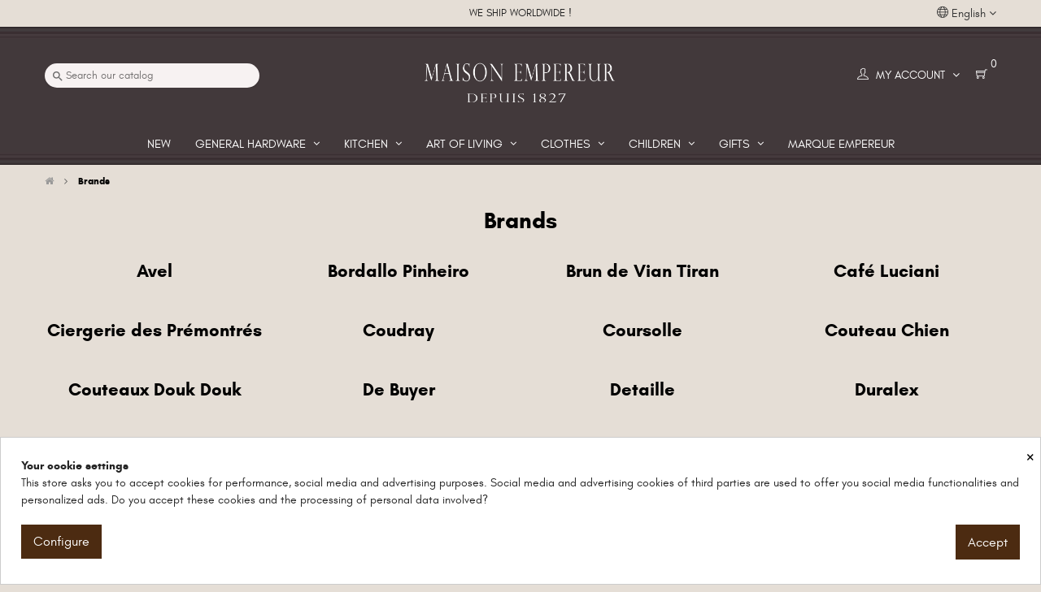

--- FILE ---
content_type: text/html; charset=utf-8
request_url: https://empereur.fr/en/fabricants
body_size: 22041
content:
<!doctype html>
<html lang="en-US"  class="default" >

  <head>
    
      
  <meta charset="utf-8">


  <meta http-equiv="x-ua-compatible" content="ie=edge">



  <title>Fabricants</title>
  
    
  
  <meta name="description" content="Liste de nos fabricants">
  <meta name="keywords" content="fabricants">
      
          <link rel="alternate" href="https://empereur.fr/fr/fabricants" hreflang="fr">
          <link rel="alternate" href="https://empereur.fr/en/fabricants" hreflang="en-us">
      

  
    <script type="application/ld+json">
  {
    "@context": "https://schema.org",
    "@type": "Organization",
    "name" : "Maison Empereur",
    "url" : "https://empereur.fr/en/",
    "logo": {
      "@type": "ImageObject",
      "url":"https://empereur.fr/img/logo-1682583515.jpg"
    }
  }
</script>

<script type="application/ld+json">
  {
    "@context": "https://schema.org",
    "@type": "WebPage",
    "isPartOf": {
      "@type": "WebSite",
      "url":  "https://empereur.fr/en/",
      "name": "Maison Empereur"
    },
    "name": "Fabricants",
    "url":  "https://empereur.fr/en/fabricants"
  }
</script>


  <script type="application/ld+json">
    {
      "@context": "https://schema.org",
      "@type": "BreadcrumbList",
      "itemListElement": [
                      {
              "@type": "ListItem",
              "position": 1,
              "name": "Home",
              "item": "https://empereur.fr/en/"
              },                        {
              "@type": "ListItem",
              "position": 2,
              "name": "Brands",
              "item": "https://empereur.fr/en/fabricants"
              }            ]
          }
  </script>
  

  

  
    
  

  
    <meta property="og:title" content="Fabricants" />
    <meta property="og:description" content="Liste de nos fabricants" />
    <meta property="og:url" content="https://empereur.fr/en/fabricants" />
    <meta property="og:site_name" content="Maison Empereur" />
    <meta property="og:type" content="website" />  



  <meta name="viewport" content="width=device-width, initial-scale=1">



  <link rel="icon" type="image/vnd.microsoft.icon" href="https://empereur.fr/img/favicon.ico?1682583515">
  <link rel="shortcut icon" type="image/x-icon" href="https://empereur.fr/img/favicon.ico?1682583515">


  

    <link rel="stylesheet" href="https://empereur.fr/themes/at_movic/assets/cache/theme-9f24ee538.css" type="text/css" media="all">



    


  

  <script type="text/javascript">
        var Chronopost = {"ajax_endpoint":"https:\/\/empereur.fr\/en\/module\/chronopost\/ajax?ajax=1"};
        var LEO_COOKIE_THEME = "AT_MOVIC_PANEL_CONFIG";
        var add_cart_error = "An error occurred while processing your request. Please try again";
        var btGapTag = {"tagContent":{"tracking_type":{"label":"tracking_type","value":"other"},"coupon_name":{"label":"coupon","value":"no_coupon"},"value":{"label":"value","value":null}},"js":{"elementCategoryProduct":"","elementShipping":"","elementPayment":"","elementlogin":"","elementsignup":"","elementWishCat":"","elementWishProd":""},"gaId":"G-4PYNDTNEZ6","gaEnable":"1","gaEnhancedConversion":"1","ajaxUrl":"https:\/\/empereur.fr\/en\/module\/ganalyticspro\/ajax","token":"6aa2d4acceb7a9ee443d8b9466ea6eb2","bRefund":false,"bPartialRefund":false,"bUseConsent":"1","bforceTag":false,"bUseAxeption":"","bConsentHtmlElement":".cookiesplus-accept","bConsentHtmlElementSecond":"","iConsentConsentLvl":0,"referer":null,"acbIsInstalled":false,"tagCurrency":"EUR","gaUserId":0};
        var buttonwishlist_title_add = "Add to Wishlist";
        var buttonwishlist_title_remove = "Remove from WishList";
        var enable_dropdown_defaultcart = 1;
        var enable_flycart_effect = 0;
        var enable_notification = 0;
        var height_cart_item = "115";
        var isLogged = false;
        var jolisearch = {"amb_joli_search_action":"https:\/\/empereur.fr\/en\/module\/ambjolisearch\/jolisearch","amb_joli_search_link":"https:\/\/empereur.fr\/en\/module\/ambjolisearch\/jolisearch","amb_joli_search_controller":"jolisearch","blocksearch_type":"top","show_cat_desc":1,"ga_acc":0,"id_lang":2,"url_rewriting":true,"use_autocomplete":2,"minwordlen":3,"l_products":"Products","l_manufacturers":"Manufacturers","l_suppliers":"Suppliers","l_categories":"Categories","l_no_results_found":"No results found","l_more_results":"More results \u00bb","ENT_QUOTES":3,"jolisearch_position":{"my":"left top","at":"left bottom","collision":"flipfit none"},"classes":"ps17","display_manufacturer":"","display_supplier":"","display_category":"","use_mobile_ux":"1","mobile_media_breakpoint":"576","mobile_opening_selector":"#search_widget input","show_add_to_cart_button":"","add_to_cart_button_style":1,"show_features":"","feature_ids":[],"show_feature_values_only":false,"show_price":"1","theme":"finder"};
        var leo_push = 0;
        var leo_token = "6aa2d4acceb7a9ee443d8b9466ea6eb2";
        var lf_is_gen_rtl = false;
        var lql_ajax_url = "https:\/\/empereur.fr\/en\/module\/leoquicklogin\/leocustomer";
        var lql_is_gen_rtl = false;
        var lql_module_dir = "\/modules\/leoquicklogin\/";
        var lql_myaccount_url = "https:\/\/empereur.fr\/en\/mon-compte";
        var lql_redirect = "";
        var number_cartitem_display = 3;
        var prestashop = {"cart":{"products":[],"totals":{"total":{"type":"total","label":"Total","amount":0,"value":"\u20ac0.00"},"total_including_tax":{"type":"total","label":"Total (tax incl.)","amount":0,"value":"\u20ac0.00"},"total_excluding_tax":{"type":"total","label":"Total (tax excl.)","amount":0,"value":"\u20ac0.00"}},"subtotals":{"products":{"type":"products","label":"Subtotal","amount":0,"value":"\u20ac0.00"},"discounts":null,"shipping":{"type":"shipping","label":"Shipping","amount":0,"value":""},"tax":null},"products_count":0,"summary_string":"0 items","vouchers":{"allowed":1,"added":[]},"discounts":[],"minimalPurchase":0,"minimalPurchaseRequired":""},"currency":{"id":1,"name":"Euro","iso_code":"EUR","iso_code_num":"978","sign":"\u20ac"},"customer":{"lastname":null,"firstname":null,"email":null,"birthday":null,"newsletter":null,"newsletter_date_add":null,"optin":null,"website":null,"company":null,"siret":null,"ape":null,"is_logged":false,"gender":{"type":null,"name":null},"addresses":[]},"language":{"name":"English (English)","iso_code":"en","locale":"en-US","language_code":"en-us","is_rtl":"0","date_format_lite":"m\/d\/Y","date_format_full":"m\/d\/Y H:i:s","id":2},"page":{"title":"","canonical":null,"meta":{"title":"Fabricants","description":"Liste de nos fabricants","keywords":"fabricants","robots":"index"},"page_name":"manufacturer","body_classes":{"lang-en":true,"lang-rtl":false,"country-FR":true,"currency-EUR":true,"layout-left-column":true,"page-manufacturer":true,"tax-display-enabled":true},"admin_notifications":[]},"shop":{"name":"Maison Empereur","logo":"https:\/\/empereur.fr\/img\/logo-1682583515.jpg","stores_icon":"https:\/\/empereur.fr\/img\/logo_stores.png","favicon":"https:\/\/empereur.fr\/img\/favicon.ico"},"urls":{"base_url":"https:\/\/empereur.fr\/","current_url":"https:\/\/empereur.fr\/en\/fabricants","shop_domain_url":"https:\/\/empereur.fr","img_ps_url":"https:\/\/empereur.fr\/img\/","img_cat_url":"https:\/\/empereur.fr\/img\/c\/","img_lang_url":"https:\/\/empereur.fr\/img\/l\/","img_prod_url":"https:\/\/empereur.fr\/img\/p\/","img_manu_url":"https:\/\/empereur.fr\/img\/m\/","img_sup_url":"https:\/\/empereur.fr\/img\/su\/","img_ship_url":"https:\/\/empereur.fr\/img\/s\/","img_store_url":"https:\/\/empereur.fr\/img\/st\/","img_col_url":"https:\/\/empereur.fr\/img\/co\/","img_url":"https:\/\/empereur.fr\/themes\/at_movic\/assets\/img\/","css_url":"https:\/\/empereur.fr\/themes\/at_movic\/assets\/css\/","js_url":"https:\/\/empereur.fr\/themes\/at_movic\/assets\/js\/","pic_url":"https:\/\/empereur.fr\/upload\/","pages":{"address":"https:\/\/empereur.fr\/en\/adresse","addresses":"https:\/\/empereur.fr\/en\/adresses","authentication":"https:\/\/empereur.fr\/en\/authentification","cart":"https:\/\/empereur.fr\/en\/panier","category":"https:\/\/empereur.fr\/en\/index.php?controller=category","cms":"https:\/\/empereur.fr\/en\/index.php?controller=cms","contact":"https:\/\/empereur.fr\/en\/contactez-nous","discount":"https:\/\/empereur.fr\/en\/bons-de-reduction","guest_tracking":"https:\/\/empereur.fr\/en\/suivi-commande-invite","history":"https:\/\/empereur.fr\/en\/historique-des-commandes","identity":"https:\/\/empereur.fr\/en\/identite","index":"https:\/\/empereur.fr\/en\/","my_account":"https:\/\/empereur.fr\/en\/mon-compte","order_confirmation":"https:\/\/empereur.fr\/en\/confirmation-commande","order_detail":"https:\/\/empereur.fr\/en\/index.php?controller=order-detail","order_follow":"https:\/\/empereur.fr\/en\/details-de-la-commande","order":"https:\/\/empereur.fr\/en\/commande","order_return":"https:\/\/empereur.fr\/en\/index.php?controller=order-return","order_slip":"https:\/\/empereur.fr\/en\/avoirs","pagenotfound":"https:\/\/empereur.fr\/en\/index.php?controller=pagenotfound","password":"https:\/\/empereur.fr\/en\/mot-de-passe-oublie","pdf_invoice":"https:\/\/empereur.fr\/en\/index.php?controller=pdf-invoice","pdf_order_return":"https:\/\/empereur.fr\/en\/index.php?controller=pdf-order-return","pdf_order_slip":"https:\/\/empereur.fr\/en\/index.php?controller=pdf-order-slip","prices_drop":"https:\/\/empereur.fr\/en\/promotions","product":"https:\/\/empereur.fr\/en\/index.php?controller=product","search":"https:\/\/empereur.fr\/en\/recherche","sitemap":"https:\/\/empereur.fr\/en\/plan-du-site","stores":"https:\/\/empereur.fr\/en\/magasins","supplier":"https:\/\/empereur.fr\/en\/fournisseurs","register":"https:\/\/empereur.fr\/en\/authentification?create_account=1","order_login":"https:\/\/empereur.fr\/en\/commande?login=1"},"alternative_langs":{"fr":"https:\/\/empereur.fr\/fr\/fabricants","en-us":"https:\/\/empereur.fr\/en\/fabricants"},"theme_assets":"\/themes\/at_movic\/assets\/","actions":{"logout":"https:\/\/empereur.fr\/en\/?mylogout="},"no_picture_image":{"bySize":{"cart_default":{"url":"https:\/\/empereur.fr\/img\/p\/en-default-cart_default.jpg","width":200,"height":200},"small_default":{"url":"https:\/\/empereur.fr\/img\/p\/en-default-small_default.jpg","width":200,"height":200},"home_default":{"url":"https:\/\/empereur.fr\/img\/p\/en-default-home_default.jpg","width":330,"height":330},"medium_default":{"url":"https:\/\/empereur.fr\/img\/p\/en-default-medium_default.jpg","width":400,"height":400},"large_default":{"url":"https:\/\/empereur.fr\/img\/p\/en-default-large_default.jpg","width":800,"height":800}},"small":{"url":"https:\/\/empereur.fr\/img\/p\/en-default-cart_default.jpg","width":200,"height":200},"medium":{"url":"https:\/\/empereur.fr\/img\/p\/en-default-home_default.jpg","width":330,"height":330},"large":{"url":"https:\/\/empereur.fr\/img\/p\/en-default-large_default.jpg","width":800,"height":800},"legend":""}},"configuration":{"display_taxes_label":true,"display_prices_tax_incl":true,"is_catalog":false,"show_prices":true,"opt_in":{"partner":false},"quantity_discount":{"type":"discount","label":"Unit discount"},"voucher_enabled":1,"return_enabled":0},"field_required":[],"breadcrumb":{"links":[{"title":"Home","url":"https:\/\/empereur.fr\/en\/"},{"title":"Brands","url":"https:\/\/empereur.fr\/en\/fabricants"}],"count":2},"link":{"protocol_link":"https:\/\/","protocol_content":"https:\/\/"},"time":1769896101,"static_token":"6aa2d4acceb7a9ee443d8b9466ea6eb2","token":"e9a1e191eecf1934b0cf86aebad3816b","debug":false};
        var psemailsubscription_subscription = "https:\/\/empereur.fr\/en\/module\/ps_emailsubscription\/subscription";
        var psr_icon_color = "#F19D76";
        var show_popup = 1;
        var type_dropdown_defaultcart = "slidebar_right";
        var type_flycart_effect = "fade";
        var url_leoproductattribute = "https:\/\/empereur.fr\/en\/module\/leofeature\/LeoProductAttribute";
        var width_cart_item = "265";
        var wishlist_add = "The product was successfully added to your wishlist";
        var wishlist_cancel_txt = "Cancel";
        var wishlist_confirm_del_txt = "Delete selected item?";
        var wishlist_del_default_txt = "Cannot delete default wishlist";
        var wishlist_email_txt = "Email";
        var wishlist_loggin_required = "You must be logged in to manage your wishlist";
        var wishlist_ok_txt = "Ok";
        var wishlist_quantity_required = "You must enter a quantity";
        var wishlist_remove = "The product was successfully removed from your wishlist";
        var wishlist_reset_txt = "Reset";
        var wishlist_send_txt = "Send";
        var wishlist_send_wishlist_txt = "Send wishlist";
        var wishlist_url = "https:\/\/empereur.fr\/en\/module\/leofeature\/mywishlist";
        var wishlist_viewwishlist = "View your wishlist";
      </script>
<script type="text/javascript">
	var choosefile_text = "Choose file";
	var turnoff_popup_text = "Do not show this popup again";

	var size_item_quickview = 82;
	var style_scroll_quickview = 'vertical';

	var size_item_page = 113;
	var style_scroll_page = 'horizontal';

	var size_item_quickview_attr = 101;
	var style_scroll_quickview_attr = 'vertical';

	var size_item_popup = 160;
	var style_scroll_popup = 'vertical';
</script>



  <style>
            div#cookiesplus-modal,
        #cookiesplus-modal > div,
        #cookiesplus-modal p {
            background-color: #FFFFFF !important;
        }
    
    
            #cookiesplus-modal .cookiesplus-accept {
            background-color: #4c2b11 !important;
        }
    
            #cookiesplus-modal .cookiesplus-accept {
            border: 1px solid #4c2b11 !important;
        }
    

            #cookiesplus-modal .cookiesplus-accept {
            color: #FFFFFF !important;
        }
    
            #cookiesplus-modal .cookiesplus-accept {
            font-size: 16px !important;
        }
    
    
            #cookiesplus-modal .cookiesplus-more-information {
            background-color: #4c2b11 !important;
        }
    
            #cookiesplus-modal .cookiesplus-more-information {
            border: 1px solid #4c2b11 !important;
        }
    
            #cookiesplus-modal .cookiesplus-more-information {
            color: #FFFFFF !important;
        }
    
            #cookiesplus-modal .cookiesplus-more-information {
            font-size: 16px !important;
        }
    
    
            #cookiesplus-modal .cookiesplus-reject {
            background-color: #FFFFFF !important;
        }
    
            #cookiesplus-modal .cookiesplus-reject {
            border: 1px solid #FFFFFF !important;
        }
    
            #cookiesplus-modal .cookiesplus-reject {
            color: #7A7A7A !important;
        }
    
            #cookiesplus-modal .cookiesplus-reject {
            font-size: 16px !important;
        }
    
    
            #cookiesplus-modal .cookiesplus-save:not([disabled]) {
            background-color: #FFFFFF !important;
        }
    
            #cookiesplus-modal .cookiesplus-save:not([disabled]) {
            border: 1px solid #FFFFFF !important;
        }
    
            #cookiesplus-modal .cookiesplus-save:not([disabled]) {
            color: #7A7A7A !important;
        }
    
            #cookiesplus-modal .cookiesplus-save {
            font-size: 16px !important;
        }
    
    
    
    #cookiesplus-tab {
                            
        
            }
</style>
<script type="text/javascript">
	
	var FancyboxI18nClose = "Close";
	var FancyboxI18nNext = "Next";
	var FancyboxI18nPrev = "Previous";
	var current_link = "http://empereur.fr/en/";		
	var currentURL = window.location;
	currentURL = String(currentURL);
	currentURL = currentURL.replace("https://","").replace("http://","").replace("www.","").replace( /#\w*/, "" );
	current_link = current_link.replace("https://","").replace("http://","").replace("www.","");
	var text_warning_select_txt = "Please select One to remove?";
	var text_confirm_remove_txt = "Are you sure to remove footer row?";
	var close_bt_txt = "Close";
	var list_menu = [];
	var list_menu_tmp = {};
	var list_tab = [];
	var isHomeMenu = 0;
	
</script><meta name="google-site-verification" content="V2JeT13Cs8lNmsKFQg9huYmjUJStIXyiCKbFTZU3aSo" />	<script async src="https://www.googletagmanager.com/gtag/js?id=G-4PYNDTNEZ6"></script>
<script src="https://cdn.brevo.com/js/sdk-loader.js" async></script>
<script>
    window.Brevo = window.Brevo || [];
    Brevo.push([
        "init",
        {
            client_key: "fpzl5a8a0ci3msr056xw1jcp",
            email_id: "",
        },
    ]);
</script>

<script type='text/javascript'>
  window.CRISP_PLUGIN_URL = "https://plugins.crisp.chat/urn:crisp.im:prestashop:0";
  window.CRISP_WEBSITE_ID = "cc49deba-0a67-45bc-8527-aad5531c2099";

  if ("1" !== "1") {
    if ("" === "1") {
      CRISP_CUSTOMER = {
        id:  null,
        logged_in: true,
        full_name: " ",
        email: "",
        address: "",
        phone: "",
      }
    }

      }
</script>
<!-- @file modules\appagebuilder\views\templates\hook\header -->

<script>
	/**
	 * List functions will run when document.ready()
	 */
	var ap_list_functions = [];
	/**
	 * List functions will run when window.load()
	 */
	var ap_list_functions_loaded = [];

	/**
	 * List functions will run when document.ready() for theme
	 */

	var products_list_functions = [];
</script>


<script type='text/javascript'>
	var leoOption = {
		category_qty:1,
		product_list_image:0,
		product_one_img:1,
		productCdown: 1,
		productColor: 0,
		homeWidth: 330,
		homeheight: 330,
	}

	ap_list_functions.push(function(){
		if (typeof $.LeoCustomAjax !== "undefined" && $.isFunction($.LeoCustomAjax)) {
			var leoCustomAjax = new $.LeoCustomAjax();
			leoCustomAjax.processAjax();
		}
	});
</script>
<script type="text/javascript">
   var abfd_url = "https://empereur.fr/en/module/amountbeforefreedelivery/ajax";
</script>





  <!-- Google Tag Manager -->
    <script>(function(w,d,s,l,i){w[l]=w[l]||[];w[l].push({'gtm.start':
    new Date().getTime(),event:'gtm.js'});var f=d.getElementsByTagName(s)[0],
    j=d.createElement(s),dl=l!='dataLayer'?'&l='+l:'';j.async=true;j.src=
    'https://www.googletagmanager.com/gtm.js?id='+i+dl;f.parentNode.insertBefore(j,f);
    })(window,document,'script','dataLayer','GTM-K6NB6JL');</script>
  <!-- End Google Tag Manager -->



  <script type="text/javascript">
    (function(c,l,a,r,i,t,y){
        c[a]=c[a]||function(){(c[a].q=c[a].q||[]).push(arguments)};
        t=l.createElement(r);t.async=1;t.src="https://www.clarity.ms/tag/"+i;
        y=l.getElementsByTagName(r)[0];y.parentNode.insertBefore(t,y);
    })(window, document, "clarity", "script", "g4b2iikaor");
  </script>

    
  </head>

  <body id="manufacturer" class="lang-en country-fr currency-eur layout-left-column page-manufacturer tax-display-enabled fullwidth">

    
      <!-- Google Tag Manager (noscript) -->
        <noscript><iframe src="https://www.googletagmanager.com/ns.html?id=GTM-K6NB6JL" height="0" width="0" style="display:none;visibility:hidden"></iframe></noscript>
      <!-- End Google Tag Manager (noscript) -->
    

    
      
    

    <main id="page">
      
              
      <header id="header">
		  
			
  <div class="header-banner">
            <div class="inner"></div>
      </div>



  <nav class="header-nav">
    <div class="topnav">
              <div class="inner"></div>
          </div>
    <div class="bottomnav">
              <div class="inner"><!-- @file modules\appagebuilder\views\templates\hook\ApRow -->
<div class="wrapper"
            style="background: #E5DED6 no-repeat"
                        >

<div class="container">
    <div        class="row box-shipping3 ApRow  has-bg bg-fullwidth-container"
                            style=""                >
                                            <!-- @file modules\appagebuilder\views\templates\hook\ApColumn -->
<div    class="col-xl-12 col-lg-12 col-md-12 col-sm-12 col-xs-12 col-sp-12  ApColumn "
	    >
                    <!-- @file modules\appagebuilder\views\templates\hook\ApGeneral -->
<div     class="block text-center ApRawHtml">
	                    <span style="text-transform: uppercase;">We ship worldwide !</span>    	</div><!-- @file modules\appagebuilder\views\templates\hook\ApModule -->
<div class="language-selector-wrapper dropdown js-dropdown popup-over" id="language-selector-label">
  <a class="popup-title" href="javascript:void(0)" data-toggle="dropdown" title="Language" aria-label="Language dropdown">
    <i class="ti-world"></i>
    <span>English</span> 
    <span class="hidden cus-sign">
      <span class="cus-name">en</span>
    </span>
    <i class="fa fa-angle-down" aria-hidden="true"></i>
  </a>
  <ul class="dropdown-menu popup-content link language-selector" aria-labelledby="language-selector-label">
              <li >
          <a href="https://empereur.fr/fr/fabricants" class="dropdown-item" data-iso-code="fr">
	  <img src="https://empereur.fr/img/l/1.jpg" alt="fr" width="16" height="11" />
	  Français
	  </a>
        </li>
              <li  class="current" >
          <a href="https://empereur.fr/en/fabricants" class="dropdown-item" data-iso-code="en">
	  <img src="https://empereur.fr/img/l/2.jpg" alt="en" width="16" height="11" />
	  English
	  </a>
        </li>
        </ul>
</div>

    </div>            </div>
</div>
</div>
</div>
          </div>
  </nav>



  <div class="header-top">
          <div class="inner"><!-- @file modules\appagebuilder\views\templates\hook\ApRow -->
<div class="wrapper"
>

<div class="container">
    <div        class="row box-hnav3 ApRow  has-bg bg-boxed"
                            style="background: no-repeat;"        data-bg_data=" no-repeat"        >
                                            <!-- @file modules\appagebuilder\views\templates\hook\ApColumn -->
<div    class="col-xl-4 col-lg-4 col-md-12 col-sm-12 col-xs-12 col-sp-12 col-left ApColumn "
	    >
                    <!-- @file modules\appagebuilder\views\templates\hook\ApModule -->
<div id="search_widget" class="search-widgets" data-search-controller-url="//empereur.fr/en/recherche">
  <form method="get" action="//empereur.fr/en/recherche">
    <input type="hidden" name="controller" value="search">
    <i class="material-icons search" aria-hidden="true">search</i>
    <input type="text" name="s" value="" placeholder="Search our catalog" aria-label="Search">
    <i class="material-icons clear" aria-hidden="true">clear</i>
  </form>
</div>

    </div><!-- @file modules\appagebuilder\views\templates\hook\ApColumn -->
<div    class="col-xl-4 col-lg-4 col-md-12 col-sm-12 col-xs-12 col-sp-12 col-center ApColumn "
	    >
                    <!-- @file modules\appagebuilder\views\templates\hook\ApGenCode -->

	<div class="h-logo">    <a href="https://empereur.fr/en/">        <img class="img-fluid" src="https://empereur.fr/img/logo-1682583515.jpg" alt="Maison Empereur">    </a></div>

    </div><!-- @file modules\appagebuilder\views\templates\hook\ApColumn -->
<div    class="col-xl-4 col-lg-4 col-md-12 col-sm-12 col-xs-12 col-sp-12 col-right ApColumn "
	    >
                    <!-- @file modules\appagebuilder\views\templates\hook\ApModule -->
<div class="userinfo-selector dropdown js-dropdown popup-over">
  <a href="javascript:void(0)" data-toggle="dropdown" class="popup-title" title="Account">
    <i class="ti-user"></i>
    <span class="hidden">My account</span>
    <i class="fa fa-angle-down" aria-hidden="true"></i>
 </a>
  <ul class="popup-content dropdown-menu user-info">
    		  	      <li>
	        <a
	          class="signin leo-quicklogin"
	          data-enable-sociallogin="enable"
	          data-type="popup"
	          data-layout="login"
	          href="javascript:void(0)"
	          title="Log in to your customer account"
	          rel="nofollow"
	        >
	          <i class="ti-lock"></i>
	          <span>Sign in</span>
	        </a>
	      </li>
	      <li>
	        <a
	          class="register leo-quicklogin"
	          data-enable-sociallogin="enable"
	          data-type="popup"
	          data-layout="register"
	          href="javascript:void(0)"
	          title="Log in to your customer account"
	          rel="nofollow"
	        >
	          <i class="ti-user"></i>
	          <span>Register</span>
	        </a>
	      </li>
	          	  	  <li>
        <a
          class="btn-wishlist"
          href="//empereur.fr/en/module/leofeature/mywishlist"
          title="Wishlist"
          rel="nofollow"
        >
          <i class="ti-heart"></i>
          <span>Wishlist</span>
  		(<span class="ap-total-wishlist ap-total"></span>)
        </a>
      </li>
  	      </ul>
</div>
<!-- @file modules\appagebuilder\views\templates\hook\ApModule -->
<div id="_desktop_cart">
  <div class="blockcart cart-preview leo-blockcart show-leo-loading inactive" data-refresh-url="//empereur.fr/en/module/ps_shoppingcart/ajax">
    <div class="header">
              <i class="ti-shopping-cart"></i>
        <span class="cart-products-count">0</span>
          </div>
  </div>
</div>

    </div>            </div>
</div>
</div>
<!-- @file modules\appagebuilder\views\templates\hook\ApRow -->
<div class="wrapper"
>

<div class="container">
    <div        class="row box-htop3 ApRow  "
                            style=""                >
                                            <!-- @file modules\appagebuilder\views\templates\hook\ApColumn -->
<div    class="col-xl-12 col-lg-12 col-md-12 col-sm-12 col-xs-12 col-sp-12  ApColumn "
	    >
                    <!-- @file modules\appagebuilder\views\templates\hook\ApSlideShow -->
<div id="memgamenu-form_3836228131" class="ApMegamenu">
			    
                <nav data-megamenu-id="3836228131" class="leo-megamenu cavas_menu navbar navbar-default enable-canvas " role="navigation">
                            <!-- Brand and toggle get grouped for better mobile display -->
                            <div class="navbar-header">
                                    <button type="button" class="navbar-toggler hidden-lg-up" data-toggle="collapse" data-target=".megamenu-off-canvas-3836228131">
                                            <span class="sr-only">Toggle navigation</span>
                                            &#9776;
                                            <!--
                                            <span class="icon-bar"></span>
                                            <span class="icon-bar"></span>
                                            <span class="icon-bar"></span>
                                            -->
                                    </button>
                            </div>
                            <!-- Collect the nav links, forms, and other content for toggling -->
                                                        <div class="leo-top-menu collapse navbar-toggleable-md megamenu-off-canvas megamenu-off-canvas-3836228131"><ul class="nav navbar-nav megamenu horizontal">    <li data-menu-type="controller" class="nav-item   leo-1" >
        <a class="nav-link has-category" href="https://empereur.fr/en/new-products" target="_self">
                            
                            <span class="menu-title">New</span>
                                                        </a>
    </li>
<li data-menu-type="category" class="nav-item parent  dropdown aligned-fullwidth  leo-1" >
    <a class="nav-link dropdown-toggle has-category" data-toggle="dropdown" href="https://empereur.fr/en/143-hardware-and-drugstore" target="_self">

                    
                    <span class="menu-title">General Hardware</span>
                                        
            </a>
        <b class="caret"></b>
            <div class="dropdown-sub dropdown-menu" >
            <div class="dropdown-menu-inner">
                                    <div class="row">
                                                    <div class="mega-col col-md-2" >
                                <div class="mega-col-inner ">
                                    <div class="leo-widget" data-id_widget="1654847809">
    <div class="widget-subcategories">
                <div class="widget-inner">
                            <div class="menu-title">
                    <a href="https://empereur.fr/en/68-hardware" title="Hardware" class="img">
                            Hardware 
                    </a>
                </div>
                <ul>
                                    <li class="clearfix ">
                        <a href="https://empereur.fr/en/140-hand-tools" title="Hand tools" class="img">
                                Hand tools 
                        </a>
                                            </li>
                                    <li class="clearfix ">
                        <a href="https://empereur.fr/en/240-specialized-tools" title="Specialized tools" class="img">
                                Specialized tools 
                        </a>
                                            </li>
                                    <li class="clearfix ">
                        <a href="https://empereur.fr/en/241-do-it-yourself-accessories" title="Do-it-yourself accessories" class="img">
                                Do-it-yourself accessories 
                        </a>
                                            </li>
                                    <li class="clearfix ">
                        <a href="https://empereur.fr/en/142-workwear" title="Workwear" class="img">
                                Workwear 
                        </a>
                                            </li>
                                    <li class="clearfix ">
                        <a href="https://empereur.fr/en/238-furnishings" title="Furnishings" class="img">
                                Furnishings 
                        </a>
                                            </li>
                                </ul>
                    </div>
    </div>
 
</div>                                </div>
                            </div>
                                                    <div class="mega-col col-md-2" >
                                <div class="mega-col-inner ">
                                    <div class="leo-widget" data-id_widget="1654846868">
    <div class="widget-subcategories">
                <div class="widget-inner">
                            <div class="menu-title">
                    <a href="https://empereur.fr/en/64-drugstore" title="Drugstore" class="img">
                            Drugstore 
                    </a>
                </div>
                <ul>
                                    <li class="clearfix ">
                        <a href="https://empereur.fr/en/134-brush-shop" title="Brush shop" class="img">
                                Brush shop 
                        </a>
                                            </li>
                                    <li class="clearfix ">
                        <a href="https://empereur.fr/en/136-cleaning-and-maintenance" title="Cleaning and maintenance" class="img">
                                Cleaning and maintenance 
                        </a>
                                            </li>
                                    <li class="clearfix ">
                        <a href="https://empereur.fr/en/135-leather-care" title="Leather care" class="img">
                                Leather care 
                        </a>
                                            </li>
                                    <li class="clearfix ">
                        <a href="https://empereur.fr/en/261-textile-care" title="Textile care" class="img">
                                Textile care 
                        </a>
                                            </li>
                                    <li class="clearfix ">
                        <a href="https://empereur.fr/en/262-metal-care" title="Metal care" class="img">
                                Metal care 
                        </a>
                                            </li>
                                    <li class="clearfix ">
                        <a href="https://empereur.fr/en/137-paints-and-varnishes" title="Paints and varnishes" class="img">
                                Paints and varnishes 
                        </a>
                                            </li>
                                    <li class="clearfix ">
                        <a href="https://empereur.fr/en/138-basketry" title="Basketry" class="img">
                                Basketry 
                        </a>
                                            </li>
                                    <li class="clearfix ">
                        <a href="https://empereur.fr/en/255-natural-repellents" title="Natural repellents" class="img">
                                Natural repellents 
                        </a>
                                            </li>
                                </ul>
                    </div>
    </div>
 
</div>                                </div>
                            </div>
                                                    <div class="mega-col col-md-2" >
                                <div class="mega-col-inner ">
                                    <div class="leo-widget" data-id_widget="1654847006">
    <div class="widget-subcategories">
                <div class="widget-inner">
                            <div class="menu-title">
                    <a href="https://empereur.fr/en/69-electricity-and-lighting" title="Electricity and lighting" class="img">
                            Electricity and lighting 
                    </a>
                </div>
                <ul>
                                    <li class="clearfix ">
                        <a href="https://empereur.fr/en/148-wall-lights-and-lamps" title="Wall lights and lamps" class="img">
                                Wall lights and lamps 
                        </a>
                                            </li>
                                    <li class="clearfix ">
                        <a href="https://empereur.fr/en/242-sockets-and-switches" title="Sockets and switches" class="img">
                                Sockets and switches 
                        </a>
                                            </li>
                                    <li class="clearfix ">
                        <a href="https://empereur.fr/en/147-cables" title="Cables" class="img">
                                Cables 
                        </a>
                                            </li>
                                    <li class="clearfix ">
                        <a href="https://empereur.fr/en/145-carcasses-and-lampshades" title="Carcasses and lampshades" class="img">
                                Carcasses and lampshades 
                        </a>
                                            </li>
                                    <li class="clearfix ">
                        <a href="https://empereur.fr/en/146-bulbs" title="Bulbs" class="img">
                                Bulbs 
                        </a>
                                            </li>
                                </ul>
                    </div>
    </div>
 
</div>                                </div>
                            </div>
                                                    <div class="mega-col col-md-2" >
                                <div class="mega-col-inner ">
                                    <div class="leo-widget" data-id_widget="1654847396">
    <div class="widget-subcategories">
                <div class="widget-inner">
                            <div class="menu-title">
                    <a href="https://empereur.fr/en/149-savonnerie" title="Savonnerie" class="img">
                            Savonnerie 
                    </a>
                </div>
                <ul>
                                    <li class="clearfix ">
                        <a href="https://empereur.fr/en/150-solid" title="Solid" class="img">
                                Solid 
                        </a>
                                            </li>
                                    <li class="clearfix ">
                        <a href="https://empereur.fr/en/151-liquid" title="Liquid" class="img">
                                Liquid 
                        </a>
                                            </li>
                                    <li class="clearfix ">
                        <a href="https://empereur.fr/en/152-accessories" title="Accessories" class="img">
                                Accessories 
                        </a>
                                            </li>
                                </ul>
                    </div>
    </div>
 
</div>                                </div>
                            </div>
                                                    <div class="mega-col col-md-2" >
                                <div class="mega-col-inner submenu-img">
                                    <div class="leo-widget" data-id_widget="1662992513">
            <div class="widget-html">
                        <div class="widget-inner">
                    <p><a href="/fr/droguerie/4140-porte-savon-tomette-maison-empereur-7863532813646.html"><img src="/img/cms/Menu/tomettes.jpg" alt="tomettes Maison Empereur" width="160" height="213" /></a><br /><a href="/fr/droguerie/4140-porte-savon-tomette-maison-empereur-7863532813646.html"><strong>PORTE-SAVON TOMETTE</strong> </a><br />Un porte-savon adapté aux cubes</p>            </div>
        </div>
        </div>                                </div>
                            </div>
                                                    <div class="mega-col col-md-2" >
                                <div class="mega-col-inner submenu-img">
                                    <div class="leo-widget" data-id_widget="1664545738">
            <div class="widget-html">
                        <div class="widget-inner">
                    <p><a href="https://empereur.fr/en/149-savonnerie"><img src="https://empereur.fr/img/cms/Menu/savons.jpg" alt="Savonnerie Empereur" width="160" height="213" /></a><br /><a href="https://empereur.fr/en/149-savonnerie"><strong>LA SAVONNERIE</strong></a><br />Fabrication locale</p>            </div>
        </div>
        </div>                                </div>
                            </div>
                                            </div>
                            </div>
        </div>
    </li>
<li data-menu-type="category" class="nav-item parent  dropdown aligned-fullwidth  leo-1" >
    <a class="nav-link dropdown-toggle has-category" data-toggle="dropdown" href="https://empereur.fr/en/107-kitchen" target="_self">

                    
                    <span class="menu-title">Kitchen</span>
                                        
            </a>
        <b class="caret"></b>
            <div class="dropdown-sub dropdown-menu" style="width:1400px">
            <div class="dropdown-menu-inner">
                                    <div class="row">
                                                    <div class="mega-col col-md-2" >
                                <div class="mega-col-inner ">
                                    <div class="leo-widget" data-id_widget="1654848339">
    <div class="widget-subcategories">
                <div class="widget-inner">
                            <div class="menu-title">
                    <a href="https://empereur.fr/en/111-culinary-arts" title="Culinary arts" class="img">
                            Culinary arts 
                    </a>
                </div>
                <ul>
                                    <li class="clearfix ">
                        <a href="https://empereur.fr/en/63-cooking" title="Cooking" class="img">
                                Cooking 
                        </a>
                                            </li>
                                    <li class="clearfix ">
                        <a href="https://empereur.fr/en/61-utensils" title="Utensils" class="img">
                                Utensils 
                        </a>
                                            </li>
                                    <li class="clearfix ">
                        <a href="https://empereur.fr/en/112-patisserie" title="Patisserie" class="img">
                                Patisserie 
                        </a>
                                            </li>
                                    <li class="clearfix ">
                        <a href="https://empereur.fr/en/113-grocery" title="Grocery" class="img">
                                Grocery 
                        </a>
                                            </li>
                                    <li class="clearfix ">
                        <a href="https://empereur.fr/en/114-accessories" title="Accessories" class="img">
                                Accessories 
                        </a>
                                            </li>
                                    <li class="clearfix ">
                        <a href="https://empereur.fr/en/267-barbecue" title="Barbecue" class="img">
                                Barbecue 
                        </a>
                                            </li>
                                </ul>
                    </div>
    </div>
 
</div>                                </div>
                            </div>
                                                    <div class="mega-col col-md-2" >
                                <div class="mega-col-inner ">
                                    <div class="leo-widget" data-id_widget="1654848769">
    <div class="widget-subcategories">
                <div class="widget-inner">
                            <div class="menu-title">
                    <a href="https://empereur.fr/en/118-tableware" title="Tableware" class="img">
                            Tableware 
                    </a>
                </div>
                <ul>
                                    <li class="clearfix ">
                        <a href="https://empereur.fr/en/159-tableware" title="Tableware" class="img">
                                Tableware 
                        </a>
                                            </li>
                                    <li class="clearfix ">
                        <a href="https://empereur.fr/en/160-cutlery" title="Cutlery" class="img">
                                Cutlery 
                        </a>
                                            </li>
                                    <li class="clearfix ">
                        <a href="https://empereur.fr/en/162-presentation-and-service" title="Presentation and service" class="img">
                                Presentation and service 
                        </a>
                                            </li>
                                    <li class="clearfix ">
                        <a href="https://empereur.fr/en/285-table-linen" title="Table linen" class="img">
                                Table linen 
                        </a>
                                            </li>
                                    <li class="clearfix ">
                        <a href="https://empereur.fr/en/161-coffee-and-tea" title="Coffee and Tea" class="img">
                                Coffee and Tea 
                        </a>
                                            </li>
                                    <li class="clearfix ">
                        <a href="https://empereur.fr/en/230-bar-and-oenology" title="Bar and Oenology" class="img">
                                Bar and Oenology 
                        </a>
                                            </li>
                                </ul>
                    </div>
    </div>
 
</div>                                </div>
                            </div>
                                                    <div class="mega-col col-md-2" >
                                <div class="mega-col-inner ">
                                    <div class="leo-widget" data-id_widget="1654848851">
    <div class="widget-subcategories">
                <div class="widget-inner">
                            <div class="menu-title">
                    <a href="https://empereur.fr/en/47-cutlery" title="Cutlery" class="img">
                            Cutlery 
                    </a>
                </div>
                <ul>
                                    <li class="clearfix ">
                        <a href="https://empereur.fr/en/51-pocket-knife" title="Pocket knife" class="img">
                                Pocket knife 
                        </a>
                                            </li>
                                    <li class="clearfix ">
                        <a href="https://empereur.fr/en/53-table-knife" title="Table knife" class="img">
                                Table knife 
                        </a>
                                            </li>
                                    <li class="clearfix ">
                        <a href="https://empereur.fr/en/55-kitchen-knife" title="Kitchen knife" class="img">
                                Kitchen knife 
                        </a>
                                            </li>
                                    <li class="clearfix ">
                        <a href="https://empereur.fr/en/57-scissors" title="Scissors" class="img">
                                Scissors 
                        </a>
                                            </li>
                                    <li class="clearfix ">
                        <a href="https://empereur.fr/en/167-accessories" title="Accessories" class="img">
                                Accessories 
                        </a>
                                            </li>
                                </ul>
                    </div>
    </div>
 
</div>                                </div>
                            </div>
                                                    <div class="mega-col col-md-2" >
                                <div class="mega-col-inner submenu-img">
                                    <div class="leo-widget" data-id_widget="1664545904">
            <div class="widget-html">
                        <div class="widget-inner">
                    <p><a href="https://empereur.fr/fr/arts-menagers/2357-vinaigrier-en-gres-naturel-35-l-7863532773940.html"><img src="https://empereur.fr/img/cms/Menu/cuisine-vinaigriers.jpg" alt="Savonnerie Empereur" width="160" height="213" /></a><br /><a href="https://empereur.fr/fr/arts-menagers/2357-vinaigrier-en-gres-naturel-35-l-7863532773940.html"><strong>VINAIGRIERS EN GRÈS</strong></a><br />Gravés de notre blason</p>            </div>
        </div>
        </div>                                </div>
                            </div>
                                                    <div class="mega-col col-md-2" >
                                <div class="mega-col-inner submenu-img">
                                    <div class="leo-widget" data-id_widget="1664546203">
            <div class="widget-html">
                        <div class="widget-inner">
                    <p><a href="https://empereur.fr/fr/accessoires/4812-tablier-jupe-blason-maison-empereur-plumetis-7863633145424.html"><img src="https://empereur.fr/img/cms/Menu/tablier_1.jpg" alt="Tablier Maison Empereur" width="160" height="213" /></a><br /><a href="https://empereur.fr/fr/accessoires/4812-tablier-jupe-blason-maison-empereur-plumetis-7863633145424.html"><strong>LE TABLIER EMPEREUR</strong></a><br />avec imprimé plumetis</p>            </div>
        </div>
        </div>                                </div>
                            </div>
                                                    <div class="mega-col col-md-2" >
                                <div class="mega-col-inner submenu-img">
                                    <div class="leo-widget" data-id_widget="1674225830">
            <div class="widget-html">
                        <div class="widget-inner">
                    <p><a href="https://empereur.fr/en/brand/8-couteau-chien"><img src="https://empereur.fr/img/cms/Menu/couteaux-chien-noir.jpg" alt="Couteaux chien" width="160" height="213" /></a><br /><a href="https://empereur.fr/en/brand/8-couteau-chien"><strong>COUTEAU CHIEN</strong></a><br />Le modèle mythique</p>            </div>
        </div>
        </div>                                </div>
                            </div>
                                            </div>
                            </div>
        </div>
    </li>
<li data-menu-type="category" class="nav-item parent  dropdown aligned-fullwidth  leo-1" >
    <a class="nav-link dropdown-toggle has-category" data-toggle="dropdown" href="https://empereur.fr/en/181-art-of-living" target="_self">

                    
                    <span class="menu-title">Art of Living</span>
                                        
            </a>
        <b class="caret"></b>
            <div class="dropdown-sub dropdown-menu" style="width:1200px">
            <div class="dropdown-menu-inner">
                                    <div class="row">
                                                    <div class="mega-col col-md-2" >
                                <div class="mega-col-inner ">
                                    <div class="leo-widget" data-id_widget="1654848393">
    <div class="widget-subcategories">
                <div class="widget-inner">
                            <div class="menu-title">
                    <a href="https://empereur.fr/en/129-textile" title="Textile" class="img">
                            Textile 
                    </a>
                </div>
                <ul>
                                    <li class="clearfix ">
                        <a href="https://empereur.fr/en/163-table-linen" title="Table linen" class="img">
                                Table linen 
                        </a>
                                            </li>
                                    <li class="clearfix ">
                        <a href="https://empereur.fr/en/164-bedding" title="Bedding" class="img">
                                Bedding 
                        </a>
                                            </li>
                                    <li class="clearfix ">
                        <a href="https://empereur.fr/en/284-throws-and-blankets" title="Throws and blankets" class="img">
                                Throws and blankets 
                        </a>
                                            </li>
                                    <li class="clearfix ">
                        <a href="https://empereur.fr/en/165-fabric-by-the-meter" title="Fabric by the meter" class="img">
                                Fabric by the meter 
                        </a>
                                            </li>
                                    <li class="clearfix ">
                        <a href="https://empereur.fr/en/166-towels" title="Towels" class="img">
                                Towels 
                        </a>
                                            </li>
                                    <li class="clearfix ">
                        <a href="https://empereur.fr/en/172-curtains" title="Curtains" class="img">
                                Curtains 
                        </a>
                                            </li>
                                </ul>
                    </div>
    </div>
 
</div>                                </div>
                            </div>
                                                    <div class="mega-col col-md-2" >
                                <div class="mega-col-inner ">
                                    <div class="leo-widget" data-id_widget="1654848544">
    <div class="widget-subcategories">
                <div class="widget-inner">
                            <div class="menu-title">
                    <a href="https://empereur.fr/en/49-plein-air" title="Plein Air" class="img">
                            Plein Air 
                    </a>
                </div>
                <ul>
                                    <li class="clearfix ">
                        <a href="https://empereur.fr/en/168-garden" title="Garden" class="img">
                                Garden 
                        </a>
                                            </li>
                                    <li class="clearfix ">
                        <a href="https://empereur.fr/en/169-games-and-relaxation" title="Games and relaxation" class="img">
                                Games and relaxation 
                        </a>
                                            </li>
                                    <li class="clearfix ">
                        <a href="https://empereur.fr/en/171-camping" title="Camping" class="img">
                                Camping 
                        </a>
                                            </li>
                                    <li class="clearfix ">
                        <a href="https://empereur.fr/en/266-beach" title="Beach" class="img">
                                Beach 
                        </a>
                                            </li>
                                </ul>
                    </div>
    </div>
 
</div>                                </div>
                            </div>
                                                    <div class="mega-col col-md-2" >
                                <div class="mega-col-inner ">
                                    <div class="leo-widget" data-id_widget="1654848926">
    <div class="widget-subcategories">
                <div class="widget-inner">
                            <div class="menu-title">
                    <a href="https://empereur.fr/en/173-house" title="House" class="img">
                            House 
                    </a>
                </div>
                <ul>
                                    <li class="clearfix ">
                        <a href="https://empereur.fr/en/174-stationery" title="Stationery" class="img">
                                Stationery 
                        </a>
                                            </li>
                                    <li class="clearfix ">
                        <a href="https://empereur.fr/en/184-home-fragrances" title="Home fragrances" class="img">
                                Home fragrances 
                        </a>
                                            </li>
                                    <li class="clearfix ">
                        <a href="https://empereur.fr/en/176-candles" title="Candles" class="img">
                                Candles 
                        </a>
                                            </li>
                                    <li class="clearfix ">
                        <a href="https://empereur.fr/en/231-objects" title="Objects" class="img">
                                Objects 
                        </a>
                                            </li>
                                </ul>
                    </div>
    </div>
 
</div>                                </div>
                            </div>
                                                    <div class="mega-col col-md-2" >
                                <div class="mega-col-inner ">
                                    <div class="leo-widget" data-id_widget="1674833118">
    <div class="widget-subcategories">
                <div class="widget-inner">
                            <div class="menu-title">
                    <a href="https://empereur.fr/en/100-provence" title="Provence" class="img">
                            Provence 
                    </a>
                </div>
                <ul>
                                    <li class="clearfix ">
                        <a href="https://empereur.fr/en/249-the-table" title="The table" class="img">
                                The table 
                        </a>
                                            </li>
                                    <li class="clearfix ">
                        <a href="https://empereur.fr/en/248-santons" title="Santons" class="img">
                                Santons 
                        </a>
                                            </li>
                                    <li class="clearfix ">
                        <a href="https://empereur.fr/en/247-fabrics" title="Fabrics" class="img">
                                Fabrics 
                        </a>
                                            </li>
                                    <li class="clearfix ">
                        <a href="https://empereur.fr/en/250-clothing-and-accessories" title="Clothing and accessories" class="img">
                                Clothing and accessories 
                        </a>
                                            </li>
                                    <li class="clearfix ">
                        <a href="https://empereur.fr/en/251-decorations" title="Decorations" class="img">
                                Decorations 
                        </a>
                                            </li>
                                </ul>
                    </div>
    </div>
 
</div>                                </div>
                            </div>
                                                    <div class="mega-col col-md-2" >
                                <div class="mega-col-inner ">
                                    <div class="leo-widget" data-id_widget="1654850017">
    <div class="widget-subcategories">
                <div class="widget-inner">
                            <div class="menu-title">
                    <a href="https://empereur.fr/en/119-the-bath" title="The Bath" class="img">
                            The Bath 
                    </a>
                </div>
                <ul>
                                    <li class="clearfix ">
                        <a href="https://empereur.fr/en/177-brush-shop" title="Brush shop" class="img">
                                Brush shop 
                        </a>
                                            </li>
                                    <li class="clearfix ">
                        <a href="https://empereur.fr/en/178-towels" title="Towels" class="img">
                                Towels 
                        </a>
                                            </li>
                                    <li class="clearfix ">
                        <a href="https://empereur.fr/en/179-kits" title="Kits" class="img">
                                Kits 
                        </a>
                                            </li>
                                    <li class="clearfix ">
                        <a href="https://empereur.fr/en/180-fitting-out" title="Fitting out" class="img">
                                Fitting out 
                        </a>
                                            </li>
                                </ul>
                    </div>
    </div>
 
</div>                                </div>
                            </div>
                                                    <div class="mega-col col-md-2" >
                                <div class="mega-col-inner ">
                                    <div class="leo-widget" data-id_widget="1654850132">
    <div class="widget-subcategories">
                <div class="widget-inner">
                            <div class="menu-title">
                    <a href="https://empereur.fr/en/122-body-care" title="Body care" class="img">
                            Body care 
                    </a>
                </div>
                <ul>
                                    <li class="clearfix ">
                        <a href="https://empereur.fr/en/123-shaving" title="Shaving" class="img">
                                Shaving 
                        </a>
                                            </li>
                                    <li class="clearfix ">
                        <a href="https://empereur.fr/en/185-mouth" title="Mouth" class="img">
                                Mouth 
                        </a>
                                            </li>
                                    <li class="clearfix ">
                        <a href="https://empereur.fr/en/186-skin" title="Skin" class="img">
                                Skin 
                        </a>
                                            </li>
                                    <li class="clearfix ">
                        <a href="https://empereur.fr/en/187-hair" title="Hair" class="img">
                                Hair 
                        </a>
                                            </li>
                                    <li class="clearfix ">
                        <a href="https://empereur.fr/en/188-colognerie" title="Colognerie" class="img">
                                Colognerie 
                        </a>
                                            </li>
                                </ul>
                    </div>
    </div>
 
</div>                                </div>
                            </div>
                                            </div>
                            </div>
        </div>
    </li>
<li data-menu-type="category" class="nav-item parent  dropdown aligned-fullwidth  leo-1" >
    <a class="nav-link dropdown-toggle has-category" data-toggle="dropdown" href="https://empereur.fr/en/98-traditional-clothing" target="_self">

                    
                    <span class="menu-title">Clothes</span>
                                        
            </a>
        <b class="caret"></b>
            <div class="dropdown-sub dropdown-menu" >
            <div class="dropdown-menu-inner">
                                    <div class="row">
                                                    <div class="mega-col col-md-2" >
                                <div class="mega-col-inner ">
                                    <div class="leo-widget" data-id_widget="1654850392">
    <div class="widget-subcategories">
                <div class="widget-inner">
                            <div class="menu-title">
                    <a href="https://empereur.fr/en/189-adult" title="Adult" class="img">
                            Adult 
                    </a>
                </div>
                <ul>
                                    <li class="clearfix ">
                        <a href="https://empereur.fr/en/190-jackets-and-sweaters" title="Jackets and sweaters" class="img">
                                Jackets and sweaters 
                        </a>
                                            </li>
                                    <li class="clearfix ">
                        <a href="https://empereur.fr/en/191-pants-and-skirts" title="Pants and skirts" class="img">
                                Pants and skirts 
                        </a>
                                            </li>
                                    <li class="clearfix ">
                        <a href="https://empereur.fr/en/192-shirts-and-tops" title="Shirts and tops" class="img">
                                Shirts and tops 
                        </a>
                                            </li>
                                    <li class="clearfix ">
                        <a href="https://empereur.fr/en/193-jumpsuits-and-dresses" title="Jumpsuits and dresses" class="img">
                                Jumpsuits and dresses 
                        </a>
                                            </li>
                                    <li class="clearfix ">
                        <a href="https://empereur.fr/en/194-shoe" title="Shoe" class="img">
                                Shoe 
                        </a>
                                            </li>
                                    <li class="clearfix ">
                        <a href="https://empereur.fr/en/270-workwear" title="Workwear" class="img">
                                Workwear 
                        </a>
                                            </li>
                                </ul>
                    </div>
    </div>
 
</div>                                </div>
                            </div>
                                                    <div class="mega-col col-md-2" >
                                <div class="mega-col-inner ">
                                    <div class="leo-widget" data-id_widget="1654850414">
    <div class="widget-subcategories">
                <div class="widget-inner">
                            <div class="menu-title">
                    <a href="https://empereur.fr/en/128-jewelry" title="Jewelry" class="img">
                            Jewelry 
                    </a>
                </div>
                <ul>
                                    <li class="clearfix ">
                        <a href="https://empereur.fr/en/199-rings-and-bracelets" title="Rings and bracelets" class="img">
                                Rings and bracelets 
                        </a>
                                            </li>
                                    <li class="clearfix ">
                        <a href="https://empereur.fr/en/201-spindles" title="Spindles" class="img">
                                Spindles 
                        </a>
                                            </li>
                                    <li class="clearfix ">
                        <a href="https://empereur.fr/en/202-necklaces-and-pendants" title="Necklaces and pendants" class="img">
                                Necklaces and pendants 
                        </a>
                                            </li>
                                </ul>
                    </div>
    </div>
 
</div>                                </div>
                            </div>
                                                    <div class="mega-col col-md-2" >
                                <div class="mega-col-inner ">
                                    <div class="leo-widget" data-id_widget="1654850445">
    <div class="widget-subcategories">
                <div class="widget-inner">
                            <div class="menu-title">
                    <a href="https://empereur.fr/en/195-child" title="Child" class="img">
                            Child 
                    </a>
                </div>
                <ul>
                                    <li class="clearfix ">
                        <a href="https://empereur.fr/en/196-clothing" title="Clothing" class="img">
                                Clothing 
                        </a>
                                            </li>
                                    <li class="clearfix ">
                        <a href="https://empereur.fr/en/197-shoe" title="Shoe" class="img">
                                Shoe 
                        </a>
                                            </li>
                                </ul>
                    </div>
    </div>
 
</div>                                </div>
                            </div>
                                                    <div class="mega-col col-md-2" >
                                <div class="mega-col-inner ">
                                    <div class="leo-widget" data-id_widget="1654850479">
    <div class="widget-subcategories">
                <div class="widget-inner">
                            <div class="menu-title">
                    <a href="https://empereur.fr/en/204-accessories" title="Accessories" class="img">
                            Accessories 
                    </a>
                </div>
                <ul>
                                    <li class="clearfix ">
                        <a href="https://empereur.fr/en/207-leather-goods" title="Leather goods" class="img">
                                Leather goods 
                        </a>
                                            </li>
                                    <li class="clearfix ">
                        <a href="https://empereur.fr/en/277-sacs" title="Sacs" class="img">
                                Sacs 
                        </a>
                                            </li>
                                    <li class="clearfix ">
                        <a href="https://empereur.fr/en/205-cannes" title="Cannes" class="img">
                                Cannes 
                        </a>
                                            </li>
                                    <li class="clearfix ">
                        <a href="https://empereur.fr/en/206-hats" title="Hats" class="img">
                                Hats 
                        </a>
                                            </li>
                                    <li class="clearfix ">
                        <a href="https://empereur.fr/en/252-scarves-and-wraps" title="Scarves and wraps" class="img">
                                Scarves and wraps 
                        </a>
                                            </li>
                                </ul>
                    </div>
    </div>
 
</div>                                </div>
                            </div>
                                                    <div class="mega-col col-md-2" >
                                <div class="mega-col-inner submenu-img">
                                    <div class="leo-widget" data-id_widget="1662993343">
            <div class="widget-html">
                        <div class="widget-inner">
                    <p><a href="/fr/207-maroquinerie"><img src="https://empereur.fr/img/cms/Menu/maroquinerie.jpg" alt="maroquinerie italienne cuir" width="160" height="213" /></a><br /><a href="/fr/207-maroquinerie"><strong>MANUFACTURE HISTORIQUE</strong></a><br />Maroquinerie italienne</p>            </div>
        </div>
        </div>                                </div>
                            </div>
                                                    <div class="mega-col col-md-2" >
                                <div class="mega-col-inner submenu-img">
                                    <div class="leo-widget" data-id_widget="1662998556">
            <div class="widget-html">
                        <div class="widget-inner">
                    <p><a href="/en/art-de-vivre-en-provence/2277-collier-marseillais-9999997848980.html"><img src="/img/cms/Menu/bijoux_1.jpg" alt="collier marseillais" width="160" height="213" /></a><br /><a href="/en/art-de-vivre-en-provence/2277-collier-marseillais-9999997848980.html"><strong>TRADITION PROVENCALE</strong></a><br />Le collier marseillais</p>            </div>
        </div>
        </div>                                </div>
                            </div>
                                            </div>
                            </div>
        </div>
    </li>
<li data-menu-type="category" class="nav-item parent  dropdown aligned-fullwidth  leo-1" >
    <a class="nav-link dropdown-toggle has-category" data-toggle="dropdown" href="https://empereur.fr/en/67-games" target="_self">

                    
                    <span class="menu-title">Children</span>
                                        
            </a>
        <b class="caret"></b>
            <div class="dropdown-sub dropdown-menu" >
            <div class="dropdown-menu-inner">
                                    <div class="row">
                                                    <div class="mega-col col-md-2" >
                                <div class="mega-col-inner ">
                                    <div class="leo-widget" data-id_widget="1654850776">
    <div class="widget-subcategories">
                <div class="widget-inner">
                            <div class="menu-title">
                    <a href="https://empereur.fr/en/209-toys" title="Toys" class="img">
                            Toys 
                    </a>
                </div>
                <ul>
                                    <li class="clearfix ">
                        <a href="https://empereur.fr/en/214-mechanics" title="Mechanics" class="img">
                                Mechanics 
                        </a>
                                            </li>
                                    <li class="clearfix ">
                        <a href="https://empereur.fr/en/234-address" title="Address" class="img">
                                Address 
                        </a>
                                            </li>
                                    <li class="clearfix ">
                        <a href="https://empereur.fr/en/275-disguises" title="Disguises" class="img">
                                Disguises 
                        </a>
                                            </li>
                                    <li class="clearfix ">
                        <a href="https://empereur.fr/en/276-cuddly-toys-and-dolls" title="Cuddly toys and dolls" class="img">
                                Cuddly toys and dolls 
                        </a>
                                            </li>
                                    <li class="clearfix ">
                        <a href="https://empereur.fr/en/210-creative" title="Creative" class="img">
                                Creative 
                        </a>
                                            </li>
                                    <li class="clearfix ">
                        <a href="https://empereur.fr/en/212-educational" title="Educational" class="img">
                                Educational 
                        </a>
                                            </li>
                                    <li class="clearfix ">
                        <a href="https://empereur.fr/en/219-outdoor" title="Outdoor" class="img">
                                Outdoor 
                        </a>
                                            </li>
                                    <li class="clearfix ">
                        <a href="https://empereur.fr/en/213-the-imaginary" title="The imaginary" class="img">
                                The imaginary 
                        </a>
                                            </li>
                                    <li class="clearfix ">
                        <a href="https://empereur.fr/en/215-music" title="Music" class="img">
                                Music 
                        </a>
                                            </li>
                                </ul>
                    </div>
    </div>
 
</div>                                </div>
                            </div>
                                                    <div class="mega-col col-md-2" >
                                <div class="mega-col-inner ">
                                    <div class="leo-widget" data-id_widget="1654850807">
    <div class="widget-subcategories">
                <div class="widget-inner">
                            <div class="menu-title">
                    <a href="https://empereur.fr/en/216-board-games" title="Board games" class="img">
                            Board games 
                    </a>
                </div>
                <ul>
                                    <li class="clearfix ">
                        <a href="https://empereur.fr/en/217-cards" title="Cards" class="img">
                                Cards 
                        </a>
                                            </li>
                                    <li class="clearfix ">
                        <a href="https://empereur.fr/en/218-tray" title="Tray" class="img">
                                Tray 
                        </a>
                                            </li>
                                    <li class="clearfix ">
                        <a href="https://empereur.fr/en/233-puzzles-and-brainteasers" title="Puzzles and brainteasers" class="img">
                                Puzzles and brainteasers 
                        </a>
                                            </li>
                                </ul>
                    </div>
    </div>
 
</div>                                </div>
                            </div>
                                                    <div class="mega-col col-md-2" >
                                <div class="mega-col-inner ">
                                    <div class="leo-widget" data-id_widget="1654850720">
    <div class="widget-subcategories">
                <div class="widget-inner">
                            <div class="menu-title">
                    <a href="https://empereur.fr/en/208-room" title="Room" class="img">
                            Room 
                    </a>
                </div>
                <ul>
                                </ul>
                    </div>
    </div>
 
</div>                                </div>
                            </div>
                                                    <div class="mega-col col-md-2" >
                                <div class="mega-col-inner submenu-img">
                                    <div class="leo-widget" data-id_widget="1663000632">
            <div class="widget-html">
                        <div class="widget-inner">
                    <p><a href="/en/enfants/4464-livre-chien-bleu-9782211014175.html"><img src="/img/cms/Menu/chien-bleu.jpg" alt="" width="160" height="213" /></a><br /><a href="/en/enfants/4464-livre-chien-bleu-9782211014175.html"><strong>LE CHIEN BLEU</strong></a><br />A lire ou câliner</p>            </div>
        </div>
        </div>                                </div>
                            </div>
                                                    <div class="mega-col col-md-2" >
                                <div class="mega-col-inner submenu-img">
                                    <div class="leo-widget" data-id_widget="1674221090">
            <div class="widget-html">
                        <div class="widget-inner">
                    <p><a href="https://empereur.fr/fr/214-mecaniques"><img src="https://empereur.fr/img/cms/Menu/petit-robot-a-cle.jpg" alt="Jouet robot mecanique" width="160" height="213" /></a><br /><a href="https://empereur.fr/fr/214-mecaniques"><strong>JOUETS MÉCANIQUES</strong></a><br />Remontez le temps</p>            </div>
        </div>
        </div>                                </div>
                            </div>
                                                    <div class="mega-col col-md-2" >
                                <div class="mega-col-inner submenu-img">
                                    <div class="leo-widget" data-id_widget="1674223070">
            <div class="widget-html">
                        <div class="widget-inner">
                    <p><a href="https://empereur.fr/fr/213-l-imaginaire"><img src="https://empereur.fr/img/cms/Menu/deguisements.jpg" alt="Déguisements" width="160" height="213" /></a><br /><a href="https://empereur.fr/fr/plateau/4289-jeu-d-echec-pliable-3700183420462.html"><strong>DÉGUISEMENTS</strong></a><br />Et accessoires</p>            </div>
        </div>
        </div>                                </div>
                            </div>
                                            </div>
                            </div>
        </div>
    </li>
<li data-menu-type="category" class="nav-item parent  dropdown aligned-fullwidth  leo-3" >
    <a class="nav-link dropdown-toggle has-category" data-toggle="dropdown" href="https://empereur.fr/en/103-gifts" target="_self">

                    
                    <span class="menu-title">Gifts</span>
                                        
            </a>
        <b class="caret"></b>
            <div class="dropdown-sub dropdown-menu" >
            <div class="dropdown-menu-inner">
                                    <div class="row">
                                                    <div class="mega-col col-md-4" >
                                <div class="mega-col-inner ">
                                    <div class="leo-widget" data-id_widget="1662979320">
    <div class="widget-subcategories">
                <div class="widget-inner">
                            <div class="menu-title">
                    <a href="https://empereur.fr/en/103-gifts" title="Gifts" class="img">
                            Gifts 
                    </a>
                </div>
                <ul>
                                    <li class="clearfix ">
                        <a href="https://empereur.fr/en/246-valentine-s-day" title="Valentine&#039;s Day" class="img">
                                Valentine&#039;s Day 
                        </a>
                                            </li>
                                    <li class="clearfix ">
                        <a href="https://empereur.fr/en/132-wedding-and-weddings" title="Wedding and weddings" class="img">
                                Wedding and weddings 
                        </a>
                                            </li>
                                    <li class="clearfix ">
                        <a href="https://empereur.fr/en/108-gift-card" title="Gift card" class="img">
                                Gift card 
                        </a>
                                            </li>
                                    <li class="clearfix ">
                        <a href="https://empereur.fr/en/223-birth" title="Birth" class="img">
                                Birth 
                        </a>
                                            </li>
                                    <li class="clearfix ">
                        <a href="https://empereur.fr/en/228-empereur-brand" title="Empereur Brand" class="img">
                                Empereur Brand 
                        </a>
                                            </li>
                                    <li class="clearfix ">
                        <a href="https://empereur.fr/en/131-for-these-ladies" title="For these ladies" class="img">
                                For these ladies 
                        </a>
                                            </li>
                                    <li class="clearfix ">
                        <a href="https://empereur.fr/en/133-for-men" title="For men" class="img">
                                For men 
                        </a>
                                            </li>
                                    <li class="clearfix ">
                        <a href="https://empereur.fr/en/227-packaging" title="Packaging" class="img">
                                Packaging 
                        </a>
                                            </li>
                                    <li class="clearfix ">
                        <a href="https://empereur.fr/en/260-gifts-under-25" title="Gifts under €25" class="img">
                                Gifts under €25 
                        </a>
                                            </li>
                                </ul>
                    </div>
    </div>
 
</div>                                </div>
                            </div>
                                                    <div class="mega-col col-md-2" >
                                <div class="mega-col-inner submenu-img">
                                    <div class="leo-widget" data-id_widget="1662977953">
            <div class="widget-html">
                        <div class="widget-inner">
                    <p><a href="/fr/227-emballage"><img src="/img/cms/Menu/emballages-menu.jpg" alt="Emballages Maison Empereur" width="160" height="213" /></a> <br /><a href="/fr/227-emballage"><strong>EMBALLAGES</strong></a> <br />Nos pochettes cadeau coton</p>            </div>
        </div>
        </div>                                </div>
                            </div>
                                                    <div class="mega-col col-md-2" >
                                <div class="mega-col-inner submenu-img">
                                    <div class="leo-widget" data-id_widget="1662997901">
            <div class="widget-html">
                        <div class="widget-inner">
                    <p><a href="/fr/132-mariage-et-noces"><img src="https://empereur.fr/img/cms/Menu/noces.jpg" alt="" width="160" height="213" /></a><br /><a href="/fr/132-mariage-et-noces"><strong>MARIAGE</strong></a><br />Les coffrets noces</p>            </div>
        </div>
        </div>                                </div>
                            </div>
                                                    <div class="mega-col col-md-2" >
                                <div class="mega-col-inner submenu-img">
                                    <div class="leo-widget" data-id_widget="1662998205">
            <div class="widget-html">
                        <div class="widget-inner">
                    <p><a href="https://empereur.fr/en/candles/4712-emperor-s-house-candles.html"><img src="https://empereur.fr/img/cms/Menu/bougies-me.jpg" alt="Bougies Maison Empereur" width="160" height="213" /></a><br /><a href="https://empereur.fr/en/candles/4712-emperor-s-house-candles.html"><strong>BOUGIES EMPEREUR</strong></a><br />Fabriquées à Marseille</p>            </div>
        </div>
        </div>                                </div>
                            </div>
                                                    <div class="mega-col col-md-2" >
                                <div class="mega-col-inner submenu-img">
                                    <div class="leo-widget" data-id_widget="1664368323">
            <div class="widget-html">
                        <div class="widget-inner">
                    <p><a href="/fr/une-nuit-/1960-une-nuit-9999999299414.html"><img src="/img/cms/Menu/menu-une-nuit_1.jpg" alt="une nuit Maison Empereur" width="160" height="213" /></a><br /><a href="/fr/une-nuit-/1960-une-nuit-9999999299414.html"><strong>L'INSOLITE EMPEREUR</strong></a><br />Une nuit dans l'arrière-boutique</p>            </div>
        </div>
        </div>                                </div>
                            </div>
                                            </div>
                            </div>
        </div>
    </li>
    <li data-menu-type="category" class="nav-item   leo-1" >
        <a class="nav-link has-category" href="https://empereur.fr/en/228-empereur-brand" target="_self">
                            
                            <span class="menu-title">Marque Empereur</span>
                                                        </a>
    </li>
</ul></div>
            </nav>
<script type="text/javascript">
	list_menu_tmp.id = '3836228131';
	list_menu_tmp.type = 'horizontal';
	list_menu_tmp.show_cavas =1;
	list_menu_tmp.list_tab = list_tab;
	list_menu.push(list_menu_tmp);
	list_menu_tmp = {};	
	list_tab = {};
</script>
    
	</div>

    </div>            </div>
</div>
</div>
</div>
          </div>
  
		  
      </header>
      
        
<aside id="notifications">
  <div class="container">
    
    
    
      </div>
</aside>
      
      <section id="wrapper">
       
              <div class="container">
                
            

<nav data-depth="2" class="breadcrumb hidden-sm-down">
  <ol itemscope itemtype="http://schema.org/BreadcrumbList">
    
              
          <li itemprop="itemListElement" itemscope itemtype="http://schema.org/ListItem">
            <a itemprop="item" href="https://empereur.fr/en/">
              <span itemprop="name">Home</span>
            </a>
            <meta itemprop="position" content="1">
          </li>
        
              
          <li itemprop="itemListElement" itemscope itemtype="http://schema.org/ListItem">
            <a itemprop="item" href="https://empereur.fr/en/fabricants">
              <span itemprop="name">Brands</span>
            </a>
            <meta itemprop="position" content="2">
          </li>
        
          
  </ol>
</nav>
          
          <div class="row">
            
            
      <div id="content-wrapper" class=" left-column col-xs-12 col-sm-12">
      
    
  <section id="main">

    
      <h1>Brands</h1>
    

    
      <div class="row">
                  
    <div class="col-xs-6 col-md-3 text-center mb-1 mt-1">
    <a href="https://empereur.fr/en/brand/10-avel"><h2>Avel</h2></a>
  </div>

                  
    <div class="col-xs-6 col-md-3 text-center mb-1 mt-1">
    <a href="https://empereur.fr/en/brand/23-bordallo-pinheiro"><h2>Bordallo Pinheiro</h2></a>
  </div>

                  
    <div class="col-xs-6 col-md-3 text-center mb-1 mt-1">
    <a href="https://empereur.fr/en/brand/29-brun-de-vian-tiran"><h2>Brun de Vian Tiran</h2></a>
  </div>

                  
    <div class="col-xs-6 col-md-3 text-center mb-1 mt-1">
    <a href="https://empereur.fr/en/brand/32-cafe-luciani"><h2>Café Luciani</h2></a>
  </div>

                  
    <div class="col-xs-6 col-md-3 text-center mb-1 mt-1">
    <a href="https://empereur.fr/en/brand/30-ciergerie-des-premontres"><h2>Ciergerie des Prémontrés</h2></a>
  </div>

                  
    <div class="col-xs-6 col-md-3 text-center mb-1 mt-1">
    <a href="https://empereur.fr/en/brand/46-coudray"><h2>Coudray</h2></a>
  </div>

                  
    <div class="col-xs-6 col-md-3 text-center mb-1 mt-1">
    <a href="https://empereur.fr/en/brand/22-coursolle"><h2>Coursolle</h2></a>
  </div>

                  
    <div class="col-xs-6 col-md-3 text-center mb-1 mt-1">
    <a href="https://empereur.fr/en/brand/8-couteau-chien"><h2>Couteau Chien</h2></a>
  </div>

                  
    <div class="col-xs-6 col-md-3 text-center mb-1 mt-1">
    <a href="https://empereur.fr/en/brand/27-couteaux-douk-douk"><h2>Couteaux Douk Douk</h2></a>
  </div>

                  
    <div class="col-xs-6 col-md-3 text-center mb-1 mt-1">
    <a href="https://empereur.fr/en/brand/5-de-buyer"><h2>De Buyer</h2></a>
  </div>

                  
    <div class="col-xs-6 col-md-3 text-center mb-1 mt-1">
    <a href="https://empereur.fr/en/brand/18-detaille"><h2>Detaille</h2></a>
  </div>

                  
    <div class="col-xs-6 col-md-3 text-center mb-1 mt-1">
    <a href="https://empereur.fr/en/brand/20-duralex"><h2>Duralex</h2></a>
  </div>

                  
    <div class="col-xs-6 col-md-3 text-center mb-1 mt-1">
    <a href="https://empereur.fr/en/brand/41-espadrilles-de-mauleon"><h2>Espadrilles de Mauléon</h2></a>
  </div>

                  
    <div class="col-xs-6 col-md-3 text-center mb-1 mt-1">
    <a href="https://empereur.fr/en/brand/43-farina"><h2>Farina</h2></a>
  </div>

                  
    <div class="col-xs-6 col-md-3 text-center mb-1 mt-1">
    <a href="https://empereur.fr/en/brand/12-fer-a-cheval"><h2>Fer à cheval</h2></a>
  </div>

                  
    <div class="col-xs-6 col-md-3 text-center mb-1 mt-1">
    <a href="https://empereur.fr/en/brand/31-filt"><h2>Filt</h2></a>
  </div>

                  
    <div class="col-xs-6 col-md-3 text-center mb-1 mt-1">
    <a href="https://empereur.fr/en/brand/33-gobel"><h2>Gobel</h2></a>
  </div>

                  
    <div class="col-xs-6 col-md-3 text-center mb-1 mt-1">
    <a href="https://empereur.fr/en/brand/45-honore-payan"><h2>Honoré Payan</h2></a>
  </div>

                  
    <div class="col-xs-6 col-md-3 text-center mb-1 mt-1">
    <a href="https://empereur.fr/en/brand/44-jean-d-aigle"><h2>Jean d&#039;Aigle</h2></a>
  </div>

                  
    <div class="col-xs-6 col-md-3 text-center mb-1 mt-1">
    <a href="https://empereur.fr/en/brand/4-la-boule-bleue"><h2>La boule bleue</h2></a>
  </div>

                  
    <div class="col-xs-6 col-md-3 text-center mb-1 mt-1">
    <a href="https://empereur.fr/en/brand/14-la-corvette"><h2>La corvette</h2></a>
  </div>

                  
    <div class="col-xs-6 col-md-3 text-center mb-1 mt-1">
    <a href="https://empereur.fr/en/brand/42-le-laboureur"><h2>Le Laboureur</h2></a>
  </div>

                  
    <div class="col-xs-6 col-md-3 text-center mb-1 mt-1">
    <a href="https://empereur.fr/en/brand/9-le-mont-saint-michel"><h2>Le Mont Saint Michel</h2></a>
  </div>

                  
    <div class="col-xs-6 col-md-3 text-center mb-1 mt-1">
    <a href="https://empereur.fr/en/brand/6-le-serail"><h2>Le Sérail</h2></a>
  </div>

                  
    <div class="col-xs-6 col-md-3 text-center mb-1 mt-1">
    <a href="https://empereur.fr/en/brand/40-louis-sicard"><h2>Louis Sicard</h2></a>
  </div>

                  
    <div class="col-xs-6 col-md-3 text-center mb-1 mt-1">
    <a href="https://empereur.fr/en/brand/17-lt-piver"><h2>LT Piver</h2></a>
  </div>

                  
    <div class="col-xs-6 col-md-3 text-center mb-1 mt-1">
    <a href="https://empereur.fr/en/brand/21-maison-pichon"><h2>Maison Pichon</h2></a>
  </div>

                  
    <div class="col-xs-6 col-md-3 text-center mb-1 mt-1">
    <a href="https://empereur.fr/en/brand/13-marius-fabre"><h2>Marius Fabre</h2></a>
  </div>

                  
    <div class="col-xs-6 col-md-3 text-center mb-1 mt-1">
    <a href="https://empereur.fr/en/brand/37-molinard"><h2>Molinard</h2></a>
  </div>

                  
    <div class="col-xs-6 col-md-3 text-center mb-1 mt-1">
    <a href="https://empereur.fr/en/brand/24-nenette"><h2>Nénette</h2></a>
  </div>

                  
    <div class="col-xs-6 col-md-3 text-center mb-1 mt-1">
    <a href="https://empereur.fr/en/brand/7-opinel"><h2>Opinel</h2></a>
  </div>

                  
    <div class="col-xs-6 col-md-3 text-center mb-1 mt-1">
    <a href="https://empereur.fr/en/brand/15-oriza-l-legrand"><h2>Oriza L. Legrand</h2></a>
  </div>

                  
    <div class="col-xs-6 col-md-3 text-center mb-1 mt-1">
    <a href="https://empereur.fr/en/brand/19-papier-d-armenie"><h2>Papier d&#039;Arménie</h2></a>
  </div>

                  
    <div class="col-xs-6 col-md-3 text-center mb-1 mt-1">
    <a href="https://empereur.fr/en/brand/28-peugeot"><h2>Peugeot</h2></a>
  </div>

                  
    <div class="col-xs-6 col-md-3 text-center mb-1 mt-1">
    <a href="https://empereur.fr/en/brand/16-santa-maria-novella"><h2>Santa Maria Novella</h2></a>
  </div>

                  
    <div class="col-xs-6 col-md-3 text-center mb-1 mt-1">
    <a href="https://empereur.fr/en/brand/11-saphir"><h2>Saphir</h2></a>
  </div>

                  
    <div class="col-xs-6 col-md-3 text-center mb-1 mt-1">
    <a href="https://empereur.fr/en/brand/38-souleiado"><h2>Souleiado</h2></a>
  </div>

                  
    <div class="col-xs-6 col-md-3 text-center mb-1 mt-1">
    <a href="https://empereur.fr/en/brand/39-tirot"><h2>Tirot</h2></a>
  </div>

              </div>
    

  </section>


    
  </div>


            
          </div>
                  </div>
        	
      </section>

      <footer id="footer" class="footer-container js-footer">
        
          
  <div class="footer-top">
          <div class="inner"><!-- @file modules\appagebuilder\views\templates\hook\ApRow -->
<div class="wrapper"
>

<div class="container">
    <div        class="row box-shipping color-gray-full ApRow  "
                            style=""                >
                                            <!-- @file modules\appagebuilder\views\templates\hook\ApColumn -->
<div    class="col-xl-3 col-lg-3 col-md-3 col-sm-3 col-xs-3 col-sp-3  ApColumn "
	    >
                    <!-- @file modules\appagebuilder\views\templates\hook\ApGeneral -->
<div     class="block ApRawHtml">
	                    <i class = "ti-truck"> </i><h4>We ship worldwide !</h4><p>Delivery within 2 to 7 days.</p>    	</div>
    </div><!-- @file modules\appagebuilder\views\templates\hook\ApColumn -->
<div    class="col-xl-3 col-lg-3 col-md-3 col-sm-3 col-xs-3 col-sp-3  ApColumn "
	    >
                    <!-- @file modules\appagebuilder\views\templates\hook\ApGeneral -->
<div     class="block ApRawHtml">
	                    <i class = "ti-credit-card"> <span style="font-size: 11px;top: 6px;position: absolute;left: 15px;text-transform: uppercase;font-family: 'glacial';">4x</span></i><h4>Payment Facilities</h4><p>Pay in 4x with Paypal</p>    	</div>
    </div><!-- @file modules\appagebuilder\views\templates\hook\ApColumn -->
<div    class="col-xl-3 col-lg-3 col-md-3 col-sm-3 col-xs-3 col-sp-3  ApColumn "
	    >
                    <!-- @file modules\appagebuilder\views\templates\hook\ApGeneral -->
<div     class="block ApRawHtml">
	                    <i class = "ti-headphone-alt"> </i><h4>Customer service</h4><p>By email or phone.</p>    	</div>
    </div><!-- @file modules\appagebuilder\views\templates\hook\ApColumn -->
<div    class="col-xl-3 col-lg-3 col-md-3 col-sm-3 col-xs-3 col-sp-3  ApColumn "
	    >
                    <!-- @file modules\appagebuilder\views\templates\hook\ApGeneral -->
<div     class="block ApRawHtml">
	                    <i class = "ti-unlock"> </i><h4>100% secure payment</h4><p>By credit card and paypal.</p>    	</div>
    </div>            </div>
</div>
</div>
</div>
      </div>


  <div class="footer-center">
          <div class="inner"><!-- @file modules\appagebuilder\views\templates\hook\ApRow -->
<div class="wrapper"
            style="background: no-repeat"
                        >

<div class="container">
    <div        class="row box-vogaft3 ApRow  has-bg bg-fullwidth-container"
                            style=""                >
                                            <!-- @file modules\appagebuilder\views\templates\hook\ApColumn -->
<div    class="col-xl-3 col-lg-3 col-md-6 col-sm-12 col-xs-12 col-sp-12  ApColumn "
	    >
                    <!-- @file modules\appagebuilder\views\templates\hook\ApBlockLink -->
            <div class="block ApLink ApBlockLink">
                            <span class="title_block">
                    Informations
                </span>
                        
                            <ul>
                                                            <li><a href="https://maisonempereur.crisp.help/en/" target="_blank">Helpcenter</a></li>
                                                                                <li><a href="https://empereur.fr/en/content/8-la-boutique" target="_self">The physical store</a></li>
                                                                                <li><a href="/fr/blog/revue-de-presse-c20.html" target="_self">Revue de presse</a></li>
                                                                                <li><a href="/fr/blog/newsletters-c42.html" target="_self">Nos Newsletters</a></li>
                                                                                <li><a href="https://empereur.fr/en/content/7-la-maison-empereur" target="_self">History</a></li>
                                                                                <li><a href="https://empereur.fr/en/content/3-terms-conditions" target="_self">Terms and Conditions of Sale</a></li>
                                                    </ul>
                    </div>
    
    </div><!-- @file modules\appagebuilder\views\templates\hook\ApColumn -->
<div    class="col-xl-3 col-lg-3 col-md-6 col-sm-12 col-xs-12 col-sp-12  ApColumn "
	    >
                    <!-- @file modules\appagebuilder\views\templates\hook\ApGeneral -->
<div     class="block ApRawHtml">
	        <span class="title_block">Contact us</span>
                    <strong>Maison Empereur</strong><div class="part">                <div class="icon"><i class="fa fa-map-marker" aria-hidden="true"></i></div>                <div class="data">4 rue des recolettes, 13001 Marseille</div>            </div>                                        <hr>                <div class="part">                    <div class="icon"><i class="fa fa-phone" aria-hidden="true"></i></div>                    <div class="data">                        <a href="tel:+334 91 54 02 29"> Shop : +334 91 54 02 29</a>                    </div>                </div>                <div class="part">                    <div class="icon"><i class="fa fa-phone" aria-hidden="true"></i></div>                    <div class="data">                        <a href="tel:+337 67 10 63 19">07 67 10 63 19</a>                    </div>                </div>                                                     <div class="part">                    <div class="icon"><i class="fa fa-envelope" aria-hidden="true"></i></div>                    <div class="data email">                        <a href="https://maisonempereur.crisp.help/en/">Contact us</a>                    </div>                </div><hr><div class="part">    <div class="icon" style="margin:0 4px 0 0px"><i class="fa fa-instagram"></i></div>    <div class="data">        <a target="_blank" href="https://www.instagram.com/maisonempereur/">Instagram</a>    </div>    <div class="icon" style="margin:0 4px 0 10px"><i class="fa fa-pinterest"></i></div>    <div class="data">        <a target="_blank" href="https://www.pinterest.fr/maisonempereur/">Pinterest</a>    </div>    <div class="icon" style="margin:0 4px 0 10px"><i class="fa fa-facebook"></i></div>    <div class="data">        <a target="_blank" href="https://www.facebook.com/MaisonEmpereur/">Facebook</a>    </div></div>    	</div>
    </div><!-- @file modules\appagebuilder\views\templates\hook\ApColumn -->
<div    class="col-xl-3 col-lg-3 col-md-6 col-sm-12 col-xs-12 col-sp-12  ApColumn "
	    >
                    <!-- @file modules\appagebuilder\views\templates\hook\ApGeneral -->
<div     class="block ApHtml">
	            <span class="title_block">Maison Empereur</span>
                    <div class="block_content"><p>Doyen of French hardware stores founded in 1827, today a large general store. Nearly 200 years of history with Marseilles and French and European manufacturers have made our family store an institution. 50,000 references and expert sellers to tell you about them, come visit us!</p></div>
    	</div>
    </div><!-- @file modules\appagebuilder\views\templates\hook\ApColumn -->
<div    class="col-xl-3 col-lg-3 col-md-3 col-sm-12 col-xs-12 col-sp-12  ApColumn "
	    >
                    <!-- @file modules\appagebuilder\views\templates\hook\ApModule -->
<div class="block_newsletter block"  id="blockEmailSubscription_displayFooter">
  <h3 class="title_block" id="block-newsletter-label">Newsletter signup</h3>
  <div class="block_content">
    <form action="https://empereur.fr/en/fabricants#blockEmailSubscription_displayFooter" method="post">
      <div class="row">
        <div class="col-xs-12 col-conditions">
                          <p>News, anecdotes and objects from the Maison Empereur and its historic factories. Unsubscribe at any time.</p>
                    </div>
        <div class="col-xs-12 col-form">
          <div class="input-wrapper">
            <input
              name="email"
              type="text"
              value=""
              placeholder="Your email..."
              aria-labelledby="block-newsletter-label"
            >
            <button
              class="btn btn-outline float-xs-right"
              name="submitNewsletter"
              type="submit"
              value="Subscribe"
            >
              <i class="ti-arrow-right"></i></span>
              <span class="hidden">Subscribe</span>
            </button>
          </div>
          <input type="hidden" name="action" value="0">
          <div class="clearfix"></div>
        </div>
        <div class="col-xs-12 col-mesg">
          	  
                      
    <div class="gdpr_consent gdpr_module_22">
        <span class="custom-checkbox">
            <label class="psgdpr_consent_message">
                <input id="psgdpr_consent_checkbox_22" name="psgdpr_consent_checkbox" type="checkbox" value="1" class="psgdpr_consent_checkboxes_22">
                <span><i class="material-icons rtl-no-flip checkbox-checked psgdpr_consent_icon"></i></span>
                <span>I accept the <a href="/content/54-privacy-policy">privacy policy</a>.</span>            </label>
        </span>
    </div>


<script type="text/javascript">
    var psgdpr_front_controller = "https://empereur.fr/en/module/psgdpr/FrontAjaxGdpr";
    psgdpr_front_controller = psgdpr_front_controller.replace(/\amp;/g,'');
    var psgdpr_id_customer = "0";
    var psgdpr_customer_token = "da39a3ee5e6b4b0d3255bfef95601890afd80709";
    var psgdpr_id_guest = "0";
    var psgdpr_guest_token = "1a869f91f5791d79c4eb565e331851673286d882";

    document.addEventListener('DOMContentLoaded', function() {
        let psgdpr_id_module = "22";
        let parentForm = $('.gdpr_module_' + psgdpr_id_module).closest('form');

        let toggleFormActive = function() {
            let parentForm = $('.gdpr_module_' + psgdpr_id_module).closest('form');
            let checkbox = $('#psgdpr_consent_checkbox_' + psgdpr_id_module);
            let element = $('.gdpr_module_' + psgdpr_id_module);
            let iLoopLimit = 0;

            // by default forms submit will be disabled, only will enable if agreement checkbox is checked
            if (element.prop('checked') != true) {
                element.closest('form').find('[type="submit"]').attr('disabled', 'disabled');
            }
            $(document).on("change" ,'.psgdpr_consent_checkboxes_' + psgdpr_id_module, function() {
                if ($(this).prop('checked') == true) {
                    $(this).closest('form').find('[type="submit"]').removeAttr('disabled');
                } else {
                    $(this).closest('form').find('[type="submit"]').attr('disabled', 'disabled');
                }

            });
        }

        // Triggered on page loading
        toggleFormActive();

        $(document).on('submit', parentForm, function(event) {
            $.ajax({
                type: 'POST',
                url: psgdpr_front_controller,
                data: {
                    ajax: true,
                    action: 'AddLog',
                    id_customer: psgdpr_id_customer,
                    customer_token: psgdpr_customer_token,
                    id_guest: psgdpr_id_guest,
                    guest_token: psgdpr_guest_token,
                    id_module: psgdpr_id_module,
                },
                error: function (err) {
                    console.log(err);
                }
            });
        });
    });
</script>


                  </div>
      </div>
    </form>
  </div>
</div>

    </div>            </div>
</div>
</div>
<!-- @file modules\appagebuilder\views\templates\hook\ApRow -->
<div class="wrapper"
>

<div class="container">
    <div        class="row box-vogacopy ApRow  "
                            style=""                >
                                            <!-- @file modules\appagebuilder\views\templates\hook\ApColumn -->
<div    class="col-xl-6 col-lg-6 col-md-6 col-sm-12 col-xs-12 col-sp-12 col-left ApColumn "
	    >
                    <!-- @file modules\appagebuilder\views\templates\hook\ApGeneral -->
<div     class="block ApHtml">
	                    <div class="block_content"><p><strong>© Maison Empereur 1827 - 2025<br></strong></p></div>
    	</div>
    </div><!-- @file modules\appagebuilder\views\templates\hook\ApColumn -->
<div    class="col-xl-6 col-lg-6 col-md-6 col-sm-12 col-xs-12 col-sp-12 col-right ApColumn "
	    >
                    <!-- @file modules\appagebuilder\views\templates\hook\ApGeneral -->
<div     class="block ApHtml">
	                    <div class="block_content"><p style="text-align: right;"><a href="#" onclick="cookieGdpr.displayModalAdvanced(false); return false;" title="Vos paramètres de cookies" rel="nofollow">Vos paramètres de cookies</a> - <a href="/fr/content/2-mentions-legales" title="Mentions Légales" rel="nofollow">Mentions légales</a></p></div>
    	</div>
    </div>            </div>
</div>
</div>
</div>
      </div>


  <div class="footer-bottom">
          <div class="inner"></div>
      </div>
        
      </footer>
                      <div id="back-top" class="progress-wrap"> 
            <svg class="progress-circle svg-content" width="100%" height="100%" viewBox="-1 -1 102 102">
              <path d="M50,1 a49,49 0 0,1 0,98 a49,49 0 0,1 0,-98" />
            </svg>
          </div>
      
    </main>

    
        <script type="text/javascript" src="https://empereur.fr/themes/at_movic/assets/cache/bottom-65b003537.js" ></script>


<script type="text/javascript">
	var choosefile_text = "Choose file";
	var turnoff_popup_text = "Do not show this popup again";

	var size_item_quickview = 82;
	var style_scroll_quickview = 'vertical';

	var size_item_page = 113;
	var style_scroll_page = 'horizontal';

	var size_item_quickview_attr = 101;
	var style_scroll_quickview_attr = 'vertical';

	var size_item_popup = 160;
	var style_scroll_popup = 'vertical';
</script>
    

    
      <div class="modal leo-quicklogin-modal fade" tabindex="-1" role="dialog" aria-hidden="true">
    <div class="modal-dialog" role="document">
        <div class="modal-content">
            <div class="modal-header">
                <button type="button" class="close" data-dismiss="modal" aria-label="Close">
                    <span aria-hidden="true">&times;</span>
                </button>
            </div>
            <div class="modal-body">
                <div class="leo-quicklogin-form row">
			<ul class="lql-action lql-inactive">
			<li class="lql-action-bt">
				<p class="lql-bt lql-bt-login">Login</p>
			</li>
			<li class="lql-action-bt">
				<p class="lql-bt lql-bt-register">Register</p>
			</li>
		</ul>
		<div class="leo-form leo-login-form col-sm-6 leo-form-active">
		<h3 class="leo-login-title">			
			<span class="title-both">
				Existing Account Login
			</span>
		
			<span class="title-only">
				Login to your account
			</span>		
		</h3>
		<form class="lql-form-content leo-login-form-content" action="#" method="post">
			<div class="form-group lql-form-mesg has-success">					
			</div>			
			<div class="form-group lql-form-mesg has-danger">					
			</div>
			<div class="form-group lql-form-content-element">
				<input type="email" class="form-control lql-email-login" name="lql-email-login" required="" placeholder="Email Address">
			</div>
			<div class="form-group lql-form-content-element">
				<input type="password" class="form-control lql-pass-login" name="lql-pass-login" required="" placeholder="Password">
				<i class="fa fa-eye-slash"></i>
			</div>
			<div class="form-group row lql-form-content-element">				
				<div class="col-xs-6">
											<input type="checkbox" class="lql-rememberme" name="lql-rememberme">
						<label class="form-control-label"><span>Remember Me</span></label>
									</div>				
				<div class="col-xs-6 text-sm-right">
					<a role="button" href="#" class="leoquicklogin-forgotpass">Forgot Password</a>
				</div>
			</div>
			<div class="form-group text-right">
				<button type="submit" class="form-control-submit lql-form-bt lql-login-bt btn btn-primary">			
					<span class="leoquicklogin-loading leoquicklogin-cssload-speeding-wheel"></span>
					<i class="leoquicklogin-icon leoquicklogin-success-icon material-icons">&#xE876;</i>
					<i class="leoquicklogin-icon leoquicklogin-fail-icon material-icons">&#xE033;</i>
					<span class="lql-bt-txt">					
						Login
					</span>
				</button>
			</div>
			<div class="form-group lql-callregister">
				<a role="button" href="#" class="lql-callregister-action">No account? Create one here</a>
			</div>
		</form>
		<div class="leo-resetpass-form">
			<h3>Reset Password</h3>
			<form class="lql-form-content leo-resetpass-form-content" action="#" method="post">
				<div class="form-group lql-form-mesg has-success">					
				</div>			
				<div class="form-group lql-form-mesg has-danger">					
				</div>
				<div class="form-group lql-form-content-element">
					<input type="email" class="form-control lql-email-reset" name="lql-email-reset" required="" placeholder="Email Address">
				</div>
				<div class="form-group">					
					<button type="submit" class="form-control-submit lql-form-bt leoquicklogin-reset-pass-bt btn btn-primary">			
						<span class="leoquicklogin-loading leoquicklogin-cssload-speeding-wheel"></span>
						<i class="leoquicklogin-icon leoquicklogin-success-icon material-icons">&#xE876;</i>
						<i class="leoquicklogin-icon leoquicklogin-fail-icon material-icons">&#xE033;</i>
						<span class="lql-bt-txt">					
							Reset Password
						</span>
					</button>
				</div>
				
			</form>
		</div>
	</div>
	
	<div class="leo-form leo-register-form col-sm-6 leo-form-active">
		<h3 class="leo-register-title">
			New Account Register
		</h3>
		<form class="lql-form-content leo-register-form-content" action="#" method="post">
			<div class="form-group lql-form-mesg has-success">					
			</div>			
			<div class="form-group lql-form-mesg has-danger">					
			</div>
						<div class="form-group lql-form-content-element">
				<input type="text" class="form-control lql-register-firstname" name="lql-register-firstname"  placeholder="First Name">
			</div>
			<div class="form-group lql-form-content-element">
				<input type="text" class="form-control lql-register-lastname" name="lql-register-lastname" required="" placeholder="Last Name">
			</div>
			<div class="form-group lql-form-content-element">
				<input type="email" class="form-control lql-register-email" name="lql-register-email" required="" placeholder="Email Address">
			</div>
			<div class="form-group lql-form-content-element">
				<input type="password" class="form-control lql-register-pass" name="lql-register-pass" required="" placeholder="Password">
			</div>
						<div class="form-group lql-form-content-element leo-form-chk">
				<label class="form-control-label">
		            <input type="checkbox" class="lql-register-check" name="lql-register-check">
		            <a href="https://empereur.fr/fr/content/1-livraison-et-retours">I agree to the terms.</a> <span style="color:red">*</span>
		        </label>
			</div>
									<div class="form-group text-right">				
				<button type="submit" name="submit" class="form-control-submit lql-form-bt lql-register-bt btn btn-primary">			
					<span class="leoquicklogin-loading leoquicklogin-cssload-speeding-wheel"></span>
					<i class="leoquicklogin-icon leoquicklogin-success-icon material-icons">&#xE876;</i>
					<i class="leoquicklogin-icon leoquicklogin-fail-icon material-icons">&#xE033;</i>
					<span class="lql-bt-txt">					
						Create an Account
					</span>
				</button>
			</div>
			<div class="form-group lql-calllogin">
				<div>Already have an account?</div>
				<a role="button" href="#" class="lql-calllogin-action">Log in instead</a>
				Or
				<a role="button" href="#" class="lql-calllogin-action lql-callreset-action">Reset password</a>
			</div>
		</form>
	</div>
</div>

            </div> 
            <div class="modal-footer"></div>
        </div>
    </div>
</div><div class="leoquicklogin-mask"></div>

<div class="leoquicklogin-slidebar">
    <div class="leoquicklogin-slidebar-wrapper">
        <div class="leoquicklogin-slidebar-top">
            <button type="button" class="leoquicklogin-slidebar-close btn btn-secondary">
                <i class="material-icons">&#xE5CD;</i>
                <span>Close</span>
            </button>
        </div>
        <div class="leo-quicklogin-form row">
			<ul class="lql-action lql-inactive">
			<li class="lql-action-bt">
				<p class="lql-bt lql-bt-login">Login</p>
			</li>
			<li class="lql-action-bt">
				<p class="lql-bt lql-bt-register">Register</p>
			</li>
		</ul>
		<div class="leo-form leo-login-form col-sm-6 leo-form-active">
		<h3 class="leo-login-title">			
			<span class="title-both">
				Existing Account Login
			</span>
		
			<span class="title-only">
				Login to your account
			</span>		
		</h3>
		<form class="lql-form-content leo-login-form-content" action="#" method="post">
			<div class="form-group lql-form-mesg has-success">					
			</div>			
			<div class="form-group lql-form-mesg has-danger">					
			</div>
			<div class="form-group lql-form-content-element">
				<input type="email" class="form-control lql-email-login" name="lql-email-login" required="" placeholder="Email Address">
			</div>
			<div class="form-group lql-form-content-element">
				<input type="password" class="form-control lql-pass-login" name="lql-pass-login" required="" placeholder="Password">
				<i class="fa fa-eye-slash"></i>
			</div>
			<div class="form-group row lql-form-content-element">				
				<div class="col-xs-6">
											<input type="checkbox" class="lql-rememberme" name="lql-rememberme">
						<label class="form-control-label"><span>Remember Me</span></label>
									</div>				
				<div class="col-xs-6 text-sm-right">
					<a role="button" href="#" class="leoquicklogin-forgotpass">Forgot Password</a>
				</div>
			</div>
			<div class="form-group text-right">
				<button type="submit" class="form-control-submit lql-form-bt lql-login-bt btn btn-primary">			
					<span class="leoquicklogin-loading leoquicklogin-cssload-speeding-wheel"></span>
					<i class="leoquicklogin-icon leoquicklogin-success-icon material-icons">&#xE876;</i>
					<i class="leoquicklogin-icon leoquicklogin-fail-icon material-icons">&#xE033;</i>
					<span class="lql-bt-txt">					
						Login
					</span>
				</button>
			</div>
			<div class="form-group lql-callregister">
				<a role="button" href="#" class="lql-callregister-action">No account? Create one here</a>
			</div>
		</form>
		<div class="leo-resetpass-form">
			<h3>Reset Password</h3>
			<form class="lql-form-content leo-resetpass-form-content" action="#" method="post">
				<div class="form-group lql-form-mesg has-success">					
				</div>			
				<div class="form-group lql-form-mesg has-danger">					
				</div>
				<div class="form-group lql-form-content-element">
					<input type="email" class="form-control lql-email-reset" name="lql-email-reset" required="" placeholder="Email Address">
				</div>
				<div class="form-group">					
					<button type="submit" class="form-control-submit lql-form-bt leoquicklogin-reset-pass-bt btn btn-primary">			
						<span class="leoquicklogin-loading leoquicklogin-cssload-speeding-wheel"></span>
						<i class="leoquicklogin-icon leoquicklogin-success-icon material-icons">&#xE876;</i>
						<i class="leoquicklogin-icon leoquicklogin-fail-icon material-icons">&#xE033;</i>
						<span class="lql-bt-txt">					
							Reset Password
						</span>
					</button>
				</div>
				
			</form>
		</div>
	</div>
	
	<div class="leo-form leo-register-form col-sm-6 leo-form-active">
		<h3 class="leo-register-title">
			New Account Register
		</h3>
		<form class="lql-form-content leo-register-form-content" action="#" method="post">
			<div class="form-group lql-form-mesg has-success">					
			</div>			
			<div class="form-group lql-form-mesg has-danger">					
			</div>
						<div class="form-group lql-form-content-element">
				<input type="text" class="form-control lql-register-firstname" name="lql-register-firstname"  placeholder="First Name">
			</div>
			<div class="form-group lql-form-content-element">
				<input type="text" class="form-control lql-register-lastname" name="lql-register-lastname" required="" placeholder="Last Name">
			</div>
			<div class="form-group lql-form-content-element">
				<input type="email" class="form-control lql-register-email" name="lql-register-email" required="" placeholder="Email Address">
			</div>
			<div class="form-group lql-form-content-element">
				<input type="password" class="form-control lql-register-pass" name="lql-register-pass" required="" placeholder="Password">
			</div>
						<div class="form-group lql-form-content-element leo-form-chk">
				<label class="form-control-label">
		            <input type="checkbox" class="lql-register-check" name="lql-register-check">
		            <a href="https://empereur.fr/fr/content/1-livraison-et-retours">I agree to the terms.</a> <span style="color:red">*</span>
		        </label>
			</div>
									<div class="form-group text-right">				
				<button type="submit" name="submit" class="form-control-submit lql-form-bt lql-register-bt btn btn-primary">			
					<span class="leoquicklogin-loading leoquicklogin-cssload-speeding-wheel"></span>
					<i class="leoquicklogin-icon leoquicklogin-success-icon material-icons">&#xE876;</i>
					<i class="leoquicklogin-icon leoquicklogin-fail-icon material-icons">&#xE033;</i>
					<span class="lql-bt-txt">					
						Create an Account
					</span>
				</button>
			</div>
			<div class="form-group lql-calllogin">
				<div>Already have an account?</div>
				<a role="button" href="#" class="lql-calllogin-action">Log in instead</a>
				Or
				<a role="button" href="#" class="lql-calllogin-action lql-callreset-action">Reset password</a>
			</div>
		</form>
	</div>
</div>

        <div class="leoquicklogin-slidebar-bottom">
            <button type="button" class="leoquicklogin-slidebar-close btn btn-secondary">
                <i class="material-icons">&#xE5CD;</i>
                <span>Close</span>
            </button>
        </div>
    </div>
</div>
	<div class="leo-fly-cart-mask"></div>

<div class="leo-fly-cart-slidebar slidebar_right">
	
	<div class="leo-fly-cart disable-dropdown">
		<div class="leo-fly-cart-wrapper">
			<div class="leo-fly-cart-icon-wrapper">
				<a href="javascript:void(0)" class="leo-fly-cart-icon"><i class="material-icons">&#xE8CC;</i></a>
				<span class="leo-fly-cart-total"></span>
			</div>
						<div class="leo-fly-cart-cssload-loader"></div>
		</div>
	</div>

</div><script>
    var C_P_DATE = '2026-01-31 22:48';
    var C_P_REFRESH = 0;
    var C_P_EXPIRY = 365;
    var C_P_COOKIE_VALUE = JSON.parse('{}');     var C_P_OVERLAY = '0';
    var C_P_OVERLAY_OPACITY = '0.5';
    var C_P_NOT_AVAILABLE_OUTSIDE_EU = 1;
    var C_P_FINALITIES_COUNT = 4;
    /*<!--*/
    var C_P_SCRIPT = JSON.parse("{\"4\":\"<!-- Meta Pixel Code -->\\r\\n<script>\\r\\n!function(f,b,e,v,n,t,s)\\r\\n{if(f.fbq)return;n=f.fbq=function(){n.callMethod?\\r\\nn.callMethod.apply(n,arguments):n.queue.push(arguments)};\\r\\nif(!f._fbq)f._fbq=n;n.push=n;n.loaded=!0;n.version='2.0';\\r\\nn.queue=[];t=b.createElement(e);t.async=!0;\\r\\nt.src=v;s=b.getElementsByTagName(e)[0];\\r\\ns.parentNode.insertBefore(t,s)}(window, document,'script',\\r\\n'https:\\\/\\\/connect.facebook.net\\\/en_US\\\/fbevents.js');\\r\\nfbq('init', '772610581836722');\\r\\nfbq('track', 'PageView');\\r\\n<\\\/script>\\r\\n<noscript><img height=\\\"1\\\" width=\\\"1\\\" style=\\\"display:none\\\"\\r\\nsrc=\\\"https:\\\/\\\/www.facebook.com\\\/tr?id=772610581836722&ev=PageView&noscript=1\\\"\\r\\n\\\/><\\\/noscript>\\r\\n<!-- End Meta Pixel Code -->\"}");
    var C_P_SCRIPT_NOT = JSON.parse("[]");
    var C_P_COOKIES = JSON.parse("{\"1\":[{\"id_cookiesplus_cookie\":\"1\",\"id_shop\":\"1\",\"active\":\"1\",\"id_cookiesplus_finality\":\"1\",\"name\":\"cookiesplus\",\"provider\":\"empereur.fr\",\"provider_url\":\"\",\"date_add\":\"0000-00-00 00:00:00\",\"date_upd\":\"0000-00-00 00:00:00\",\"id_lang\":\"2\",\"purpose\":\"Stores your cookie preferences.\",\"expiry\":\"1 year\"},{\"id_cookiesplus_cookie\":\"3\",\"id_shop\":\"1\",\"active\":\"1\",\"id_cookiesplus_finality\":\"1\",\"name\":\"PrestaShop-#\",\"provider\":\"empereur.fr\",\"provider_url\":\"\",\"date_add\":\"0000-00-00 00:00:00\",\"date_upd\":\"0000-00-00 00:00:00\",\"id_lang\":\"2\",\"purpose\":\"This cookie helps keep user sessions open while they are visiting a website, and help them make orders and many more operations such as: cookie add date, selected language, used currency, last product category visited, last seen products, client identification, name, first name, encrypted password, email linked to the account, shopping cart identification.\",\"expiry\":\"480 hours\"}],\"3\":[{\"id_cookiesplus_cookie\":\"54\",\"id_shop\":\"1\",\"active\":\"1\",\"id_cookiesplus_finality\":\"3\",\"name\":\"CLID\",\"provider\":\"Microsoft\",\"provider_url\":\"https:\\\/\\\/privacy.microsoft.com\\\/fr-fr\\\/privacystatement\",\"date_add\":\"0000-00-00 00:00:00\",\"date_upd\":\"0000-00-00 00:00:00\",\"id_lang\":\"2\",\"purpose\":\"\",\"expiry\":\"\"},{\"id_cookiesplus_cookie\":\"55\",\"id_shop\":\"1\",\"active\":\"1\",\"id_cookiesplus_finality\":\"3\",\"name\":\"MUID\",\"provider\":\"Microsoft\",\"provider_url\":\"https:\\\/\\\/privacy.microsoft.com\\\/fr-fr\\\/privacystatement\",\"date_add\":\"0000-00-00 00:00:00\",\"date_upd\":\"0000-00-00 00:00:00\",\"id_lang\":\"2\",\"purpose\":\"\",\"expiry\":\"\"},{\"id_cookiesplus_cookie\":\"56\",\"id_shop\":\"1\",\"active\":\"1\",\"id_cookiesplus_finality\":\"3\",\"name\":\"SM\",\"provider\":\"Microsoft\",\"provider_url\":\"https:\\\/\\\/privacy.microsoft.com\\\/fr-fr\\\/privacystatement\",\"date_add\":\"0000-00-00 00:00:00\",\"date_upd\":\"0000-00-00 00:00:00\",\"id_lang\":\"2\",\"purpose\":\"\",\"expiry\":\"\"},{\"id_cookiesplus_cookie\":\"52\",\"id_shop\":\"1\",\"active\":\"1\",\"id_cookiesplus_finality\":\"3\",\"name\":\"_clck\",\"provider\":\"Microsoft\",\"provider_url\":\"https:\\\/\\\/privacy.microsoft.com\\\/fr-fr\\\/privacystatement\",\"date_add\":\"0000-00-00 00:00:00\",\"date_upd\":\"0000-00-00 00:00:00\",\"id_lang\":\"2\",\"purpose\":\"\",\"expiry\":\"\"},{\"id_cookiesplus_cookie\":\"53\",\"id_shop\":\"1\",\"active\":\"1\",\"id_cookiesplus_finality\":\"3\",\"name\":\"_clsk\",\"provider\":\"Microsoft\",\"provider_url\":\"https:\\\/\\\/privacy.microsoft.com\\\/fr-fr\\\/privacystatement\",\"date_add\":\"0000-00-00 00:00:00\",\"date_upd\":\"0000-00-00 00:00:00\",\"id_lang\":\"2\",\"purpose\":\"\",\"expiry\":\"\"}],\"4\":[{\"id_cookiesplus_cookie\":\"25\",\"id_shop\":\"1\",\"active\":\"1\",\"id_cookiesplus_finality\":\"4\",\"name\":\"fr\",\"provider\":\"Facebook\",\"provider_url\":\"https:\\\/\\\/www.facebook.com\\\/policies\\\/cookies\\\/\",\"date_add\":\"0000-00-00 00:00:00\",\"date_upd\":\"0000-00-00 00:00:00\",\"id_lang\":\"2\",\"purpose\":\"Used by Facebook to deliver a series of advertisement products such as real time bidding from third party advertisers.\",\"expiry\":\"3 months\"},{\"id_cookiesplus_cookie\":\"26\",\"id_shop\":\"1\",\"active\":\"1\",\"id_cookiesplus_finality\":\"4\",\"name\":\"_fbp\",\"provider\":\"Facebook\",\"provider_url\":\"https:\\\/\\\/www.facebook.com\\\/policies\\\/cookies\\\/\",\"date_add\":\"0000-00-00 00:00:00\",\"date_upd\":\"0000-00-00 00:00:00\",\"id_lang\":\"2\",\"purpose\":\"Used by Facebook to deliver a series of advertisement products such as real time bidding from third party advertisers.\",\"expiry\":\"3 months\"}]}");
    var C_P_GTM = JSON.parse("[]");
    /*-->*/
</script>
<div id="cookiesplus-overlay" class="cookiesplus-move"></div>

<div class="container cookiesplus-move" id="cookiesplus-modal-container">
    <div class="row">
        <div id="cookiesplus-modal" style="display: none;"
             class="cookiesplus-bottom-left col-12 col-xs-12">
            <button type="button" class="cookiesplus-close-and-save" onclick="return cookieGdpr.save();">&times;</button>
            <button type="button" class="cookiesplus-close" onclick="return cookieGdpr.close();">&times;</button>

            <div id="cookiesplus-content">
                <div class="row">
                    <form id="cookiesplus-form" method="POST" action="https://empereur.fr/en/module/cookiesplus/front">
                                                    <div class="cookiesplus-title col-12 col-xs-12">
                                <span><strong>Your cookie settings</strong></span>
                            </div>
                        
                                                    <div class="cookiesplus-info col-12 col-xs-12">
                                <div><p>This store asks you to accept cookies for performance, social media and advertising purposes. Social media and advertising cookies of third parties are used to offer you social media functionalities and personalized ads. Do you accept these cookies and the processing of personal data involved?</p></div>
                            </div>
                        
                        <div class="cookiesplus-finalities col-12 col-xs-12">
                            <div id="cookiesplus-finalities-container">
                                                                    <div class="cookieplus-finality-container">
                                        <div class="col-12 col-xs-12">
                                            <div class="cookiesplus-finality-header">
                                                <div class="cookiesplus-finality-title"
                                                     onclick="$(this).parent().siblings('.cookiesplus-finality-content').slideToggle(); $(this).find('.cookiesplus-finality-chevron').toggleClass('bottom up');">
                                                    <span class="cookiesplus-finality-chevron bottom"></span>
                                                    <strong><span>Necessary cookies</span></strong></div>
                                                <div class="cookiesplus-finality-switch-container">
                                                                                                            <label class="technical">Always enabled</label>
                                                                                                    </div>
                                            </div>
                                            <div class="clearfix"></div>
                                            <div class="cookiesplus-finality-content">
                                                <div class="cookiesplus-finality-body">
                                                    Necessary cookies help make a website usable by enabling basic functions like page navigation and access to secure areas of the website. The website cannot function properly without these cookies.
                                                                                                            <table>
                                                            <thead>
                                                            <tr>
                                                                <th>Cookie name</th>
                                                                <th>Provider</th>
                                                                <th>Purpose</th>
                                                                <th>Expiry</th>
                                                            </tr>
                                                            </thead>
                                                            <tbody>
                                                                                                                            <tr>
                                                                    <td>
                                                                        <span>cookiesplus</span>
                                                                    </td>
                                                                    <td>
                                                                        <span>empereur.fr</span>
                                                                    </td>
                                                                    <td>
                                                                        <span>Stores your cookie preferences.</span>
                                                                    </td>
                                                                    <td>
                                                                        <span>1 year</span>
                                                                    </td>
                                                                </tr>
                                                                                                                            <tr>
                                                                    <td>
                                                                        <span>PrestaShop-#</span>
                                                                    </td>
                                                                    <td>
                                                                        <span>empereur.fr</span>
                                                                    </td>
                                                                    <td>
                                                                        <span>This cookie helps keep user sessions open while they are visiting a website, and help them make orders and many more operations such as: cookie add date, selected language, used currency, last product category visited, last seen products, client identification, name, first name, encrypted password, email linked to the account, shopping cart identification.</span>
                                                                    </td>
                                                                    <td>
                                                                        <span>480 hours</span>
                                                                    </td>
                                                                </tr>
                                                                                                                        </tbody>
                                                        </table>
                                                                                                    </div>
                                            </div>
                                        </div>
                                    </div>
                                    <div class="clearfix"></div>
                                                                    <div class="cookieplus-finality-container">
                                        <div class="col-12 col-xs-12">
                                            <div class="cookiesplus-finality-header">
                                                <div class="cookiesplus-finality-title"
                                                     onclick="$(this).parent().siblings('.cookiesplus-finality-content').slideToggle(); $(this).find('.cookiesplus-finality-chevron').toggleClass('bottom up');">
                                                    <span class="cookiesplus-finality-chevron bottom"></span>
                                                    <strong><span>Preference cookies</span></strong></div>
                                                <div class="cookiesplus-finality-switch-container">
                                                                                                            <input class="cookiesplus-finality-checkbox not_uniform comparator"
                                                               id="cookiesplus-finality-2-off"
                                                               value="off"
                                                               name="cookiesplus-finality-2"
                                                               type="radio"
                                                               data-no-uniform="true"
                                                               data-finality-id="2"
                                                                                                                        />
                                                        <input class="cookiesplus-finality-checkbox not_uniform comparator"
                                                               id="cookiesplus-finality-2-na"
                                                               value="na"
                                                               name="cookiesplus-finality-2"
                                                               type="radio"
                                                               data-no-uniform="true"
                                                               data-finality-id="2"
                                                                                                                                    checked="checked"
                                                                                                                                                                                        />
                                                        <input class="cookiesplus-finality-checkbox not_uniform comparator"
                                                               id="cookiesplus-finality-2-on"
                                                               value="on"
                                                               name="cookiesplus-finality-2"
                                                               type="radio"
                                                               data-no-uniform="true"
                                                               data-finality-id="2"
                                                                                                                        />
                                                        <label for="cookiesplus-finality-2-off">No</label>
                                                        <label onclick="$('input[name=cookiesplus-finality-2]:checked').val() === 'on' ? $('label[for=cookiesplus-finality-2-off]').click() : $('label[for=cookiesplus-finality-2-on]').click(); return false;"
                                                               for="cookiesplus-finality-2-na"
                                                               class="cookiesplus-finality-switch"
                                                               id="cookiesplus-finality-switch-2">N/A</label>
                                                        <label for="cookiesplus-finality-2-on">Yes</label>
                                                                                                    </div>
                                            </div>
                                            <div class="clearfix"></div>
                                            <div class="cookiesplus-finality-content">
                                                <div class="cookiesplus-finality-body">
                                                    Preference cookies enable a website to remember information that changes the way the website behaves or looks, like your preferred language or the region that you are in.
                                                                                                    </div>
                                            </div>
                                        </div>
                                    </div>
                                    <div class="clearfix"></div>
                                                                    <div class="cookieplus-finality-container">
                                        <div class="col-12 col-xs-12">
                                            <div class="cookiesplus-finality-header">
                                                <div class="cookiesplus-finality-title"
                                                     onclick="$(this).parent().siblings('.cookiesplus-finality-content').slideToggle(); $(this).find('.cookiesplus-finality-chevron').toggleClass('bottom up');">
                                                    <span class="cookiesplus-finality-chevron bottom"></span>
                                                    <strong><span>Statistic cookies</span></strong></div>
                                                <div class="cookiesplus-finality-switch-container">
                                                                                                            <input class="cookiesplus-finality-checkbox not_uniform comparator"
                                                               id="cookiesplus-finality-3-off"
                                                               value="off"
                                                               name="cookiesplus-finality-3"
                                                               type="radio"
                                                               data-no-uniform="true"
                                                               data-finality-id="3"
                                                                                                                        />
                                                        <input class="cookiesplus-finality-checkbox not_uniform comparator"
                                                               id="cookiesplus-finality-3-na"
                                                               value="na"
                                                               name="cookiesplus-finality-3"
                                                               type="radio"
                                                               data-no-uniform="true"
                                                               data-finality-id="3"
                                                                                                                                    checked="checked"
                                                                                                                                                                                        />
                                                        <input class="cookiesplus-finality-checkbox not_uniform comparator"
                                                               id="cookiesplus-finality-3-on"
                                                               value="on"
                                                               name="cookiesplus-finality-3"
                                                               type="radio"
                                                               data-no-uniform="true"
                                                               data-finality-id="3"
                                                                                                                        />
                                                        <label for="cookiesplus-finality-3-off">No</label>
                                                        <label onclick="$('input[name=cookiesplus-finality-3]:checked').val() === 'on' ? $('label[for=cookiesplus-finality-3-off]').click() : $('label[for=cookiesplus-finality-3-on]').click(); return false;"
                                                               for="cookiesplus-finality-3-na"
                                                               class="cookiesplus-finality-switch"
                                                               id="cookiesplus-finality-switch-3">N/A</label>
                                                        <label for="cookiesplus-finality-3-on">Yes</label>
                                                                                                    </div>
                                            </div>
                                            <div class="clearfix"></div>
                                            <div class="cookiesplus-finality-content">
                                                <div class="cookiesplus-finality-body">
                                                    Statistic cookies help website owners to understand how visitors interact with websites by collecting and reporting information anonymously.
                                                                                                            <table>
                                                            <thead>
                                                            <tr>
                                                                <th>Cookie name</th>
                                                                <th>Provider</th>
                                                                <th>Purpose</th>
                                                                <th>Expiry</th>
                                                            </tr>
                                                            </thead>
                                                            <tbody>
                                                                                                                            <tr>
                                                                    <td>
                                                                        <span>CLID</span>
                                                                    </td>
                                                                    <td>
                                                                        <span><a
                                                                                    target="_blank"
                                                                                    rel="nofollow noopener noreferrer"
                                                                                    href="https://privacy.microsoft.com/fr-fr/privacystatement">Microsoft</a></span>
                                                                    </td>
                                                                    <td>
                                                                        <span></span>
                                                                    </td>
                                                                    <td>
                                                                        <span></span>
                                                                    </td>
                                                                </tr>
                                                                                                                            <tr>
                                                                    <td>
                                                                        <span>MUID</span>
                                                                    </td>
                                                                    <td>
                                                                        <span><a
                                                                                    target="_blank"
                                                                                    rel="nofollow noopener noreferrer"
                                                                                    href="https://privacy.microsoft.com/fr-fr/privacystatement">Microsoft</a></span>
                                                                    </td>
                                                                    <td>
                                                                        <span></span>
                                                                    </td>
                                                                    <td>
                                                                        <span></span>
                                                                    </td>
                                                                </tr>
                                                                                                                            <tr>
                                                                    <td>
                                                                        <span>SM</span>
                                                                    </td>
                                                                    <td>
                                                                        <span><a
                                                                                    target="_blank"
                                                                                    rel="nofollow noopener noreferrer"
                                                                                    href="https://privacy.microsoft.com/fr-fr/privacystatement">Microsoft</a></span>
                                                                    </td>
                                                                    <td>
                                                                        <span></span>
                                                                    </td>
                                                                    <td>
                                                                        <span></span>
                                                                    </td>
                                                                </tr>
                                                                                                                            <tr>
                                                                    <td>
                                                                        <span>_clck</span>
                                                                    </td>
                                                                    <td>
                                                                        <span><a
                                                                                    target="_blank"
                                                                                    rel="nofollow noopener noreferrer"
                                                                                    href="https://privacy.microsoft.com/fr-fr/privacystatement">Microsoft</a></span>
                                                                    </td>
                                                                    <td>
                                                                        <span></span>
                                                                    </td>
                                                                    <td>
                                                                        <span></span>
                                                                    </td>
                                                                </tr>
                                                                                                                            <tr>
                                                                    <td>
                                                                        <span>_clsk</span>
                                                                    </td>
                                                                    <td>
                                                                        <span><a
                                                                                    target="_blank"
                                                                                    rel="nofollow noopener noreferrer"
                                                                                    href="https://privacy.microsoft.com/fr-fr/privacystatement">Microsoft</a></span>
                                                                    </td>
                                                                    <td>
                                                                        <span></span>
                                                                    </td>
                                                                    <td>
                                                                        <span></span>
                                                                    </td>
                                                                </tr>
                                                                                                                        </tbody>
                                                        </table>
                                                                                                    </div>
                                            </div>
                                        </div>
                                    </div>
                                    <div class="clearfix"></div>
                                                                    <div class="cookieplus-finality-container">
                                        <div class="col-12 col-xs-12">
                                            <div class="cookiesplus-finality-header">
                                                <div class="cookiesplus-finality-title"
                                                     onclick="$(this).parent().siblings('.cookiesplus-finality-content').slideToggle(); $(this).find('.cookiesplus-finality-chevron').toggleClass('bottom up');">
                                                    <span class="cookiesplus-finality-chevron bottom"></span>
                                                    <strong><span>Marketing cookies</span></strong></div>
                                                <div class="cookiesplus-finality-switch-container">
                                                                                                            <input class="cookiesplus-finality-checkbox not_uniform comparator"
                                                               id="cookiesplus-finality-4-off"
                                                               value="off"
                                                               name="cookiesplus-finality-4"
                                                               type="radio"
                                                               data-no-uniform="true"
                                                               data-finality-id="4"
                                                                                                                        />
                                                        <input class="cookiesplus-finality-checkbox not_uniform comparator"
                                                               id="cookiesplus-finality-4-na"
                                                               value="na"
                                                               name="cookiesplus-finality-4"
                                                               type="radio"
                                                               data-no-uniform="true"
                                                               data-finality-id="4"
                                                                                                                                    checked="checked"
                                                                                                                                                                                        />
                                                        <input class="cookiesplus-finality-checkbox not_uniform comparator"
                                                               id="cookiesplus-finality-4-on"
                                                               value="on"
                                                               name="cookiesplus-finality-4"
                                                               type="radio"
                                                               data-no-uniform="true"
                                                               data-finality-id="4"
                                                                                                                        />
                                                        <label for="cookiesplus-finality-4-off">No</label>
                                                        <label onclick="$('input[name=cookiesplus-finality-4]:checked').val() === 'on' ? $('label[for=cookiesplus-finality-4-off]').click() : $('label[for=cookiesplus-finality-4-on]').click(); return false;"
                                                               for="cookiesplus-finality-4-na"
                                                               class="cookiesplus-finality-switch"
                                                               id="cookiesplus-finality-switch-4">N/A</label>
                                                        <label for="cookiesplus-finality-4-on">Yes</label>
                                                                                                    </div>
                                            </div>
                                            <div class="clearfix"></div>
                                            <div class="cookiesplus-finality-content">
                                                <div class="cookiesplus-finality-body">
                                                    Marketing cookies are used to track visitors across websites. The intention is to display ads that are relevant and engaging for the individual user and thereby more valuable for publishers and third party advertisers.
                                                                                                            <table>
                                                            <thead>
                                                            <tr>
                                                                <th>Cookie name</th>
                                                                <th>Provider</th>
                                                                <th>Purpose</th>
                                                                <th>Expiry</th>
                                                            </tr>
                                                            </thead>
                                                            <tbody>
                                                                                                                            <tr>
                                                                    <td>
                                                                        <span>fr</span>
                                                                    </td>
                                                                    <td>
                                                                        <span><a
                                                                                    target="_blank"
                                                                                    rel="nofollow noopener noreferrer"
                                                                                    href="https://www.facebook.com/policies/cookies/">Facebook</a></span>
                                                                    </td>
                                                                    <td>
                                                                        <span>Used by Facebook to deliver a series of advertisement products such as real time bidding from third party advertisers.</span>
                                                                    </td>
                                                                    <td>
                                                                        <span>3 months</span>
                                                                    </td>
                                                                </tr>
                                                                                                                            <tr>
                                                                    <td>
                                                                        <span>_fbp</span>
                                                                    </td>
                                                                    <td>
                                                                        <span><a
                                                                                    target="_blank"
                                                                                    rel="nofollow noopener noreferrer"
                                                                                    href="https://www.facebook.com/policies/cookies/">Facebook</a></span>
                                                                    </td>
                                                                    <td>
                                                                        <span>Used by Facebook to deliver a series of advertisement products such as real time bidding from third party advertisers.</span>
                                                                    </td>
                                                                    <td>
                                                                        <span>3 months</span>
                                                                    </td>
                                                                </tr>
                                                                                                                        </tbody>
                                                        </table>
                                                                                                    </div>
                                            </div>
                                        </div>
                                    </div>
                                    <div class="clearfix"></div>
                                                            </div>

                                                            <button type="submit"
                                                                                name="saveCookiesPlusPreferences"
                                        onclick="return cookieGdpr.save();"
                                        class="cookiesplus-btn float-xs-right cookiesplus-save">
                                                                        Accept only selected cookies
                                </button>
                                                                                                                                                                                    </div>

                                                    <div class="cookiesplus-actions col-12 col-xs-12">
                                <div class="float-xs-right">

                                                                        <button type="submit"
                                            name="saveCookiesPlusPreferences"
                                            onclick="return cookieGdpr.acceptAllCookies();"
                                            class="cookiesplus-btn cookiesplus-accept float-xs-right">
                                                                                <span class="cookiesplus-accept-label">Accept</span>
                                        <span class="cookiesplus-accept-all-label">Accept all cookies</span>
                                    </button>
                                    
                                    <button type="submit"
                                            name="saveCookiesPlusPreferences"
                                            onclick="return cookieGdpr.rejectAllCookies();"
                                            class="cookiesplus-btn cookiesplus-reject float-xs-right"
                                            style="display:none;">
                                                                                <span class="cookiesplus-reject-label">Continue without accepting</span>
                                        <span class="cookiesplus-reject-all-label">Accept only essential cookies</span>
                                    </button>
                                </div>
                                <div class="float-xs-left">
                                                                                                            <button onclick="cookieGdpr.displayModalAdvanced(true); return false;"
                                            class="cookiesplus-btn cookiesplus-more-information">
                                                                                Configure
                                    </button>
                                                                                                        </div>
                                <div class="clearfix"></div>

                                                            </div>
                        
                        
                        <div class="cookiesplus-consent-hash text-small col-xs-12 text-xs-right"
                             style="display:none;">
                            <span>
                                <strong>Consent ID:</strong>
                                <a href="" target="_blank"
                                    rel="nofollow noopener noreferrer"
                                    title="Download consent">
                                </a>
                            </span>
                        </div>
                    </form>
                </div>
            </div>
        </div>

        <div id="cookiesplus-modal-not-available" style="display: none;" class="cookiesplus-center">
            <button type="button" class="cookiesplus-close" onclick="return cookieGdpr.close();">&times;</button>
            Content not available
        </div>

    </div>
</div>


<script>
    // Avoid form resubmission when page is refreshed
    if (window.history.replaceState) {
        window.history.replaceState(null, null, window.location.href);
    }

        document.querySelector('.cookiesplus-accept').addEventListener('click', function() {
          window.clarity('consent');
      });
    </script>
<div id="jolisearch_mobile_modal" style="display:none;" class="jolisearch-modal jolisearch-modal--mobile">
	<div id="jolisearch_mobile_header" class="jolisearch-modal__header">
		<span class="h1">Search</span>
		<button type="button" class="jolisearch-modal__close close" data-dismiss="modal">&times;</button>

		<div id="jolisearch_mobile_form" class="jolisearch-modal__searchbox jolisearch-widget search-widget" data-search-controller-url="https://empereur.fr/en/module/ambjolisearch/jolisearch">
			<form method="get" action="https://empereur.fr/en/module/ambjolisearch/jolisearch" class="jolisearch-widget__form">
				<input type="hidden" name="controller" value="search">
				<input type="text" name="s" value="" class="jolisearch-widget__input" placeholder="Search our catalog" aria-label="Search" data-custom-target="#jolisearch_mobile_results">
				<button type="submit" class="jolisearch-widget__submit">
					<svg xmlns="http://www.w3.org/2000/svg" viewBox="0 0 512 512" class="jolisearch-widget__icon"><!-- Font Awesome Pro 5.15.4 by @fontawesome - https://fontawesome.com License - https://fontawesome.com/license (Licensed under the EUPL-1.2-or-later) --><defs><style>.fa-secondary{opacity:.4}</style></defs><path d="M208 80a128 128 0 1 1-90.51 37.49A127.15 127.15 0 0 1 208 80m0-80C93.12 0 0 93.12 0 208s93.12 208 208 208 208-93.12 208-208S322.88 0 208 0z" class="fa-secondary"/><path d="M504.9 476.7L476.6 505a23.9 23.9 0 0 1-33.9 0L343 405.3a24 24 0 0 1-7-17V372l36-36h16.3a24 24 0 0 1 17 7l99.7 99.7a24.11 24.11 0 0 1-.1 34z" class="fa-primary"/></svg>
				</button>
			</form>
		</div>
	</div>

	<div id="jolisearch_mobile_results" class="jolisearch-modal__content">

	</div>
</div>

    
  </body>

</html>